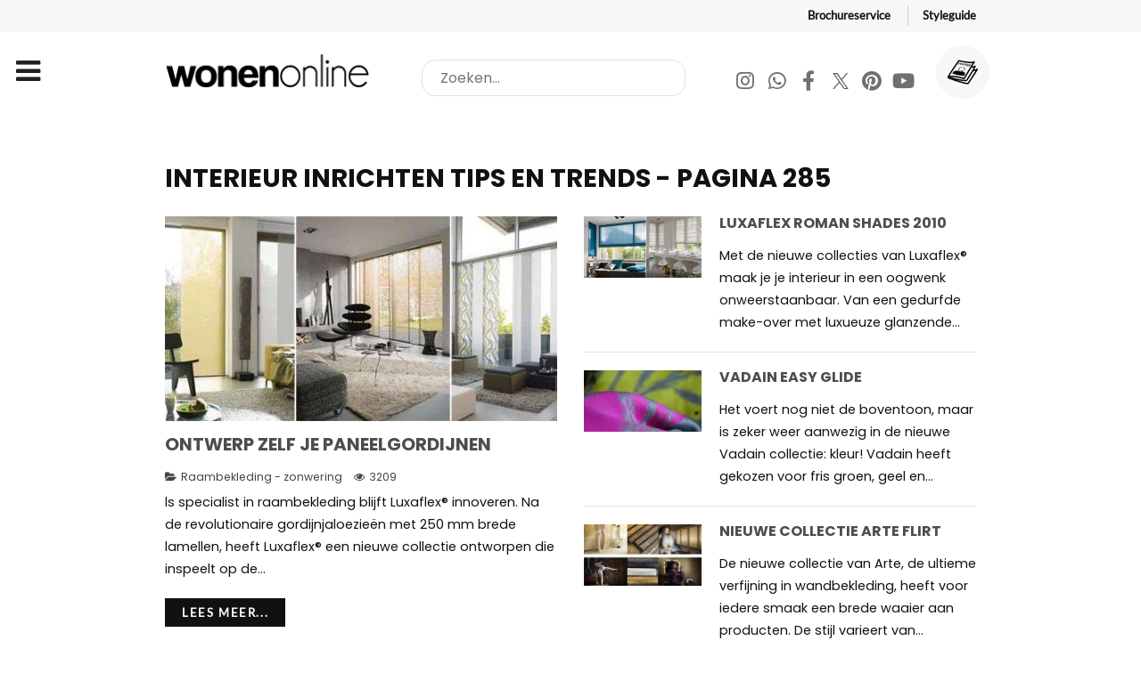

--- FILE ---
content_type: text/css
request_url: https://www.wonenonline.nl/media/com_jchoptimize/cache/css/811455bee5f236f51fc27ba4104a5c71.css
body_size: 20457
content:
@charset "utf-8";@font-face{font-family:'Roboto';font-style:normal;font-weight:400;font-stretch:100%;src:url(https://fonts.gstatic.com/s/roboto/v50/KFOMCnqEu92Fr1ME7kSn66aGLdTylUAMQXC89YmC2DPNWubEbVmZiAr0klQmz24O0g.woff2) format('woff2');unicode-range:U+0460-052F,U+1C80-1C8A,U+20B4,U+2DE0-2DFF,U+A640-A69F,U+FE2E-FE2F;font-display:swap}@font-face{font-family:'Roboto';font-style:normal;font-weight:400;font-stretch:100%;src:url(https://fonts.gstatic.com/s/roboto/v50/KFOMCnqEu92Fr1ME7kSn66aGLdTylUAMQXC89YmC2DPNWubEbVmQiAr0klQmz24O0g.woff2) format('woff2');unicode-range:U+0301,U+0400-045F,U+0490-0491,U+04B0-04B1,U+2116;font-display:swap}@font-face{font-family:'Roboto';font-style:normal;font-weight:400;font-stretch:100%;src:url(https://fonts.gstatic.com/s/roboto/v50/KFOMCnqEu92Fr1ME7kSn66aGLdTylUAMQXC89YmC2DPNWubEbVmYiAr0klQmz24O0g.woff2) format('woff2');unicode-range:U+1F00-1FFF;font-display:swap}@font-face{font-family:'Roboto';font-style:normal;font-weight:400;font-stretch:100%;src:url(https://fonts.gstatic.com/s/roboto/v50/KFOMCnqEu92Fr1ME7kSn66aGLdTylUAMQXC89YmC2DPNWubEbVmXiAr0klQmz24O0g.woff2) format('woff2');unicode-range:U+0370-0377,U+037A-037F,U+0384-038A,U+038C,U+038E-03A1,U+03A3-03FF;font-display:swap}@font-face{font-family:'Roboto';font-style:normal;font-weight:400;font-stretch:100%;src:url(https://fonts.gstatic.com/s/roboto/v50/KFOMCnqEu92Fr1ME7kSn66aGLdTylUAMQXC89YmC2DPNWubEbVnoiAr0klQmz24O0g.woff2) format('woff2');unicode-range:U+0302-0303,U+0305,U+0307-0308,U+0310,U+0312,U+0315,U+031A,U+0326-0327,U+032C,U+032F-0330,U+0332-0333,U+0338,U+033A,U+0346,U+034D,U+0391-03A1,U+03A3-03A9,U+03B1-03C9,U+03D1,U+03D5-03D6,U+03F0-03F1,U+03F4-03F5,U+2016-2017,U+2034-2038,U+203C,U+2040,U+2043,U+2047,U+2050,U+2057,U+205F,U+2070-2071,U+2074-208E,U+2090-209C,U+20D0-20DC,U+20E1,U+20E5-20EF,U+2100-2112,U+2114-2115,U+2117-2121,U+2123-214F,U+2190,U+2192,U+2194-21AE,U+21B0-21E5,U+21F1-21F2,U+21F4-2211,U+2213-2214,U+2216-22FF,U+2308-230B,U+2310,U+2319,U+231C-2321,U+2336-237A,U+237C,U+2395,U+239B-23B7,U+23D0,U+23DC-23E1,U+2474-2475,U+25AF,U+25B3,U+25B7,U+25BD,U+25C1,U+25CA,U+25CC,U+25FB,U+266D-266F,U+27C0-27FF,U+2900-2AFF,U+2B0E-2B11,U+2B30-2B4C,U+2BFE,U+3030,U+FF5B,U+FF5D,U+1D400-1D7FF,U+1EE00-1EEFF;font-display:swap}@font-face{font-family:'Roboto';font-style:normal;font-weight:400;font-stretch:100%;src:url(https://fonts.gstatic.com/s/roboto/v50/KFOMCnqEu92Fr1ME7kSn66aGLdTylUAMQXC89YmC2DPNWubEbVn6iAr0klQmz24O0g.woff2) format('woff2');unicode-range:U+0001-000C,U+000E-001F,U+007F-009F,U+20DD-20E0,U+20E2-20E4,U+2150-218F,U+2190,U+2192,U+2194-2199,U+21AF,U+21E6-21F0,U+21F3,U+2218-2219,U+2299,U+22C4-22C6,U+2300-243F,U+2440-244A,U+2460-24FF,U+25A0-27BF,U+2800-28FF,U+2921-2922,U+2981,U+29BF,U+29EB,U+2B00-2BFF,U+4DC0-4DFF,U+FFF9-FFFB,U+10140-1018E,U+10190-1019C,U+101A0,U+101D0-101FD,U+102E0-102FB,U+10E60-10E7E,U+1D2C0-1D2D3,U+1D2E0-1D37F,U+1F000-1F0FF,U+1F100-1F1AD,U+1F1E6-1F1FF,U+1F30D-1F30F,U+1F315,U+1F31C,U+1F31E,U+1F320-1F32C,U+1F336,U+1F378,U+1F37D,U+1F382,U+1F393-1F39F,U+1F3A7-1F3A8,U+1F3AC-1F3AF,U+1F3C2,U+1F3C4-1F3C6,U+1F3CA-1F3CE,U+1F3D4-1F3E0,U+1F3ED,U+1F3F1-1F3F3,U+1F3F5-1F3F7,U+1F408,U+1F415,U+1F41F,U+1F426,U+1F43F,U+1F441-1F442,U+1F444,U+1F446-1F449,U+1F44C-1F44E,U+1F453,U+1F46A,U+1F47D,U+1F4A3,U+1F4B0,U+1F4B3,U+1F4B9,U+1F4BB,U+1F4BF,U+1F4C8-1F4CB,U+1F4D6,U+1F4DA,U+1F4DF,U+1F4E3-1F4E6,U+1F4EA-1F4ED,U+1F4F7,U+1F4F9-1F4FB,U+1F4FD-1F4FE,U+1F503,U+1F507-1F50B,U+1F50D,U+1F512-1F513,U+1F53E-1F54A,U+1F54F-1F5FA,U+1F610,U+1F650-1F67F,U+1F687,U+1F68D,U+1F691,U+1F694,U+1F698,U+1F6AD,U+1F6B2,U+1F6B9-1F6BA,U+1F6BC,U+1F6C6-1F6CF,U+1F6D3-1F6D7,U+1F6E0-1F6EA,U+1F6F0-1F6F3,U+1F6F7-1F6FC,U+1F700-1F7FF,U+1F800-1F80B,U+1F810-1F847,U+1F850-1F859,U+1F860-1F887,U+1F890-1F8AD,U+1F8B0-1F8BB,U+1F8C0-1F8C1,U+1F900-1F90B,U+1F93B,U+1F946,U+1F984,U+1F996,U+1F9E9,U+1FA00-1FA6F,U+1FA70-1FA7C,U+1FA80-1FA89,U+1FA8F-1FAC6,U+1FACE-1FADC,U+1FADF-1FAE9,U+1FAF0-1FAF8,U+1FB00-1FBFF;font-display:swap}@font-face{font-family:'Roboto';font-style:normal;font-weight:400;font-stretch:100%;src:url(https://fonts.gstatic.com/s/roboto/v50/KFOMCnqEu92Fr1ME7kSn66aGLdTylUAMQXC89YmC2DPNWubEbVmbiAr0klQmz24O0g.woff2) format('woff2');unicode-range:U+0102-0103,U+0110-0111,U+0128-0129,U+0168-0169,U+01A0-01A1,U+01AF-01B0,U+0300-0301,U+0303-0304,U+0308-0309,U+0323,U+0329,U+1EA0-1EF9,U+20AB;font-display:swap}@font-face{font-family:'Roboto';font-style:normal;font-weight:400;font-stretch:100%;src:url(https://fonts.gstatic.com/s/roboto/v50/KFOMCnqEu92Fr1ME7kSn66aGLdTylUAMQXC89YmC2DPNWubEbVmaiAr0klQmz24O0g.woff2) format('woff2');unicode-range:U+0100-02BA,U+02BD-02C5,U+02C7-02CC,U+02CE-02D7,U+02DD-02FF,U+0304,U+0308,U+0329,U+1D00-1DBF,U+1E00-1E9F,U+1EF2-1EFF,U+2020,U+20A0-20AB,U+20AD-20C0,U+2113,U+2C60-2C7F,U+A720-A7FF;font-display:swap}@font-face{font-family:'Roboto';font-style:normal;font-weight:400;font-stretch:100%;src:url(https://fonts.gstatic.com/s/roboto/v50/KFOMCnqEu92Fr1ME7kSn66aGLdTylUAMQXC89YmC2DPNWubEbVmUiAr0klQmz24.woff2) format('woff2');unicode-range:U+0000-00FF,U+0131,U+0152-0153,U+02BB-02BC,U+02C6,U+02DA,U+02DC,U+0304,U+0308,U+0329,U+2000-206F,U+20AC,U+2122,U+2191,U+2193,U+2212,U+2215,U+FEFF,U+FFFD;font-display:swap}
 .g-content{margin:0.625rem;padding:0.938rem}.g-flushed .g-content{margin:0;padding:0}body{font-size:1rem;line-height:2}h1{font-size:2.25rem}h2{font-size:1.9rem}h3{font-size:1.5rem}h4{font-size:1.25rem}h5{font-size:1rem}h6{font-size:0.85rem}small{font-size:0.875rem}cite{font-size:0.875rem}sub,sup{font-size:0.75rem}code,kbd,pre,samp{font-size:1rem;font-family:"Menlo","Monaco",monospace}textarea,select[multiple=multiple],input[type="color"],input[type="date"],input[type="datetime"],input[type="datetime-local"],input[type="email"],input[type="month"],input[type="number"],input[type="password"],input[type="search"],input[type="tel"],input[type="text"],input[type="time"],input[type="url"],input[type="week"],input:not([type]){border-radius:0.25rem}@font-face{font-display:swap;font-family:'Lato';font-style:normal;font-weight:400;src:url('/templates/vweb_wol/fonts/lato/lato-v23-latin-regular.eot');src:url('/templates/vweb_wol/fonts/lato/lato-v23-latin-regular.eot#iefix') format('embedded-opentype'),url('/templates/vweb_wol/fonts/lato/lato-v23-latin-regular.woff2') format('woff2'),url('/templates/vweb_wol/fonts/lato/lato-v23-latin-regular.woff') format('woff'),url('/templates/vweb_wol/fonts/lato/lato-v23-latin-regular.ttf') format('truetype'),url('/templates/vweb_wol/fonts/lato/lato-v23-latin-regular.svg#Lato') format('svg')}@font-face{font-display:swap;font-family:'Poppins';font-style:normal;font-weight:400;src:url('/templates/vweb_wol/fonts/poppins/poppins/poppins-v20-latin-regular.eot');src:url('/templates/vweb_wol/fonts/poppins/poppins-v20-latin-regular.eot#iefix') format('embedded-opentype'),url('/templates/vweb_wol/fonts/poppins/poppins-v20-latin-regular.woff2') format('woff2'),url('/templates/vweb_wol/fonts/poppins/poppins-v20-latin-regular.woff') format('woff'),url('/templates/vweb_wol/fonts/poppins/poppins-v20-latin-regular.ttf') format('truetype'),url('/templates/vweb_wol/fonts/poppins/poppins-v20-latin-regular.svg#Poppins') format('svg')}@font-face{font-display:swap;font-family:'Poppins';font-style:italic;font-weight:400;src:url('/templates/vweb_wol/fonts/poppins/poppins-v20-latin-italic.eot');src:url('/templates/vweb_wol/fonts/poppins/poppins-v20-latin-italic.eot#iefix') format('embedded-opentype'),url('/templates/vweb_wol/fonts/poppins/poppins-v20-latin-italic.woff2') format('woff2'),url('/templates/vweb_wol/fonts/poppins/poppins-v20-latin-italic.woff') format('woff'),url('/templates/vweb_wol/fonts/poppins/poppins-v20-latin-italic.ttf') format('truetype'),url('/templates/vweb_wol/fonts/poppins/poppins-v20-latin-italic.svg#Poppins') format('svg')}@font-face{font-display:swap;font-family:'Poppins';font-style:normal;font-weight:500;src:url('/templates/vweb_wol/fonts/poppins/poppins-v20-latin-500.eot');src:url('/templates/vweb_wol/fonts/poppins/poppins-v20-latin-500.eot#iefix') format('embedded-opentype'),url('/templates/vweb_wol/fonts/poppins/poppins-v20-latin-500.woff2') format('woff2'),url('/templates/vweb_wol/fonts/poppins/poppins-v20-latin-500.woff') format('woff'),url('/templates/vweb_wol/fonts/poppins/poppins-v20-latin-500.ttf') format('truetype'),url('/templates/vweb_wol/fonts/poppins/poppins-v20-latin-500.svg#Poppins') format('svg')}@font-face{font-display:swap;font-family:'Poppins';font-style:normal;font-weight:700;src:url('/templates/vweb_wol/fonts/poppins/poppins-v20-latin-700.eot');src:url('/templates/vweb_wol/fonts/poppins/poppins-v20-latin-700.eot#iefix') format('embedded-opentype'),url('/templates/vweb_wol/fonts/poppins/poppins-v20-latin-700.woff2') format('woff2'),url('/templates/vweb_wol/fonts/poppins/poppins-v20-latin-700.woff') format('woff'),url('/templates/vweb_wol/fonts/poppins/poppins-v20-latin-700.ttf') format('truetype'),url('/templates/vweb_wol/fonts/poppins/poppins-v20-latin-700.svg#Poppins') format('svg')}body{font-family:"Poppins",sans-serif;font-weight:400;font-size:0.95rem;line-height:1.8}h1,h2,h3,h4,h5{font-family:"Poppins",sans-serif;font-weight:400;line-height:1}h1{font-size:1.8rem;font-weight:700;line-height:1.3;margin:0 0 1.5rem;text-transform:uppercase}@media only all and (min-width:48rem) and (max-width:59.99rem){h1{font-size:1.5rem}}@media only all and (max-width:47.99rem){h1{font-size:1.3rem}}@media only all and (min-width:48rem) and (max-width:59.99rem){h2{font-size:1.4rem}}@media only all and (max-width:47.99rem){h2{font-size:1.3rem}}h3{font-size:1.5rem}h4{font-size:1.25rem}h5{font-size:1rem}h6{font-size:0.85rem}blockquote{border-left:10px solid #e0e0e5}blockquote p{font-size:1.1rem;color:#444}blockquote cite{display:block;text-align:right;color:#111;font-size:1.2rem}code,kbd,pre,samp{font-family:"Menlo","Monaco",monospace}code{background:#f9f2f4;color:#9c1d3d}pre{padding:1rem;margin:2rem 0;background:#f6f6f6;border:1px solid #e0e0e5;border-radius:0.25rem;line-height:1.15;font-size:0.9rem}pre code{color:#237794;background:inherit;font-size:0.9rem}pre.prettyprint{border-color:rgba(0,0,0,0.1) !important}hr{margin:1.5rem 0;border-bottom:1px solid #e0e0e5}#search-wonenonline #offlajn-ajax-search1019 input{font-family:"Lato" !important;text-transform:uppercase !important}body{color:#111;background:#fff;-webkit-font-smoothing:antialiased;-moz-osx-font-smoothing:auto}body *::selection{color:#fff;background:#111}body *::-moz-selection{color:#fff;background:#111}body p{margin:1rem 0}body p.h1{font-size:2.25rem}body p.h2{font-size:1.9rem}body p.h3{font-size:1.5rem}body p.h4{font-size:1.25rem}body p.h5{font-size:1rem}body p.h6{font-size:0.85rem}body span.para{display:block;margin:1rem 0}body fieldset{padding:0;margin:0;border:0}a{color:#990081;-webkit-transition:all 0.2s;-moz-transition:all 0.2s;transition:all 0.2s;font-weight:bold}a:hover{color:#990081}.noliststyle{list-style:none}.g-uppercase{text-transform:uppercase}.g-notexttransform{text-transform:none}.g-positive-margin-top{margin-top:23rem}.g-negative-margin-bottom{margin-bottom:-25rem}.g-img-circle{border-radius:50%}.section-horizontal-paddings{padding-left:10%;padding-right:10%}@media only all and (min-width:48rem) and (max-width:59.99rem){.section-horizontal-paddings{padding-left:0;padding-right:0}}@media only all and (max-width:47.99rem){.section-horizontal-paddings{padding-left:0;padding-right:0}}.section-horizontal-paddings-small{padding-left:5%;padding-right:5%}@media only all and (min-width:48rem) and (max-width:59.99rem){.section-horizontal-paddings-small{padding-left:0;padding-right:0}}@media only all and (max-width:47.99rem){.section-horizontal-paddings-small{padding-left:0;padding-right:0}}.section-horizontal-paddings-large{padding-left:15%;padding-right:15%}@media only all and (min-width:48rem) and (max-width:59.99rem){.section-horizontal-paddings-large{padding-left:0;padding-right:0}}@media only all and (max-width:47.99rem){.section-horizontal-paddings-large{padding-left:0;padding-right:0}}.section-vertical-paddings{padding-top:4vw;padding-bottom:4vw}.section-vertical-paddings-small{padding-top:2vw;padding-bottom:2vw}.section-vertical-paddings-large{padding-top:6vw;padding-bottom:6vw}.flush>.g-container,.g-flushed>.g-container,.flush>.g-content,.g-flushed>.g-content{margin:0 !important;padding:0 !important}.g-container-flushed{margin:-4rem 0}.nomarginleft,.nomarginleft>.g-content{margin-left:0}.nomarginright,.nomarginright>.g-content{margin-right:0}.nomargintop,.nomargintop>.g-content{margin-top:0}.nomarginbottom,.nomarginbottom>.g-content{margin-bottom:0}.nomarginall,.nomarginall>.g-content{margin:0}.margin2x>.g-content{margin:1.25rem}.margin3x>.g-content{margin:1.875rem}.nopaddingleft,.nopaddingleft>.g-content{padding-left:0}.nopaddingright,.nopaddingright>.g-content{padding-right:0}.nopaddingtop,.nopaddingtop>.g-content{padding-top:0}.nopaddingbottom,.nopaddingbottom>.g-content{padding-bottom:0}.nopaddingall,.nopaddingall>.g-content{padding:0}.padding2x>.g-content{padding:1.876rem}.padding3x>.g-content{padding:2.814rem}.title-center .g-title{text-align:center;margin:0 0 2rem 0}.title1 .g-title,.title2 .g-title,.title-gradient .g-title,.title-outline .g-title{margin:-0.938rem -0.938rem 1.5rem -0.938rem;padding:0.625rem 1rem}.platform-content,.moduletable,.widget{margin:0.625rem 0;padding:0.938rem 0}.platform-content .moduletable,.moduletable .moduletable,.widget .moduletable,.platform-content .widget,.moduletable .widget,.widget .widget{margin:0;padding:0}.platform-content:first-child,.moduletable:first-child,.widget:first-child{margin-top:0;padding-top:0}.platform-content:last-child,.moduletable:last-child,.widget:last-child{margin-bottom:0;padding-bottom:0}.moduletable[class*="box"],.widget[class*="box"]{padding:0.938rem;margin:0.625rem}.moduletable[class*="title"] .g-title,.widget[class*="title"] .g-title{margin-left:0;margin-right:0;margin-top:0}.title1 .g-title{background:#111;color:#fff}.box1.moduletable,.box1.widget,.box1.g-outer-box,.box1>.g-content{background:#000}.box1.moduletable,.box1.widget,.box1>.g-content{color:#fff}.box1 .button{color:#fff}.box1 .button:hover{background:#000}.box1 a{color:#5e5e5e}.box1 a:hover{color:#fff}.box1.title1 .g-title{background:#000}.title2 .g-title{background:#fff;color:#fff}.box2.moduletable,.box2.widget,.box2.g-outer-box,.box2>.g-content{background:#fff}.box2.moduletable,.box2.widget,.box2>.g-content{color:#fff}.box2 .button{color:#fff;background:#e6e6e6}.box2 .button:hover{background:#d9d9d9}.box2 a{color:#b3b3b3}.box2 a:hover{color:#fff}.box2.title2 .g-title{background:#e6e6e6}.title-gradient .g-title{background-color:#111;background-image:-webkit-linear-gradient(-360deg,#111,#fff);background-image:linear-gradient(90deg,#111,#fff);color:#fff}.box-gradient.moduletable,.box-gradient.widget,.box-gradient.g-outer-box,.box-gradient>.g-content{background-color:#111;background-image:-webkit-linear-gradient(-315deg,#111,#fff);background-image:linear-gradient(45deg,#111,#fff)}.box-gradient.moduletable,.box-gradient.widget,.box-gradient>.g-content{color:#fff}.box-gradient .button{color:#fff;background:#040404}.box-gradient .button:hover{background:#000}.box-gradient a{color:#5e5e5e}.box-gradient a:hover{color:#fff}.box-gradient.title-gradient .g-title{background-color:#111;background-image:-webkit-linear-gradient(-280deg,#111,#fff);background-image:linear-gradient(10deg,#111,#fff)}.title-outline .g-title{border:1px solid #111}.box-outline.moduletable,.box-outline.widget,.box-outline.g-outer-box,.box-outline>.g-content{border:1px solid #111}.box-outline.title-outline .g-title{border:none;border-bottom:1px solid #111}.spaced .g-content{margin:1px}.shadow .g-content{box-shadow:0 0 10px rgba(0,0,0,0.15)}.disabled .g-content{opacity:0.4}.rounded .g-content{border-radius:0.25rem;overflow:hidden}.equal-height #g-aside,.equal-height #g-mainbar,.equal-height #g-sidebar{width:100%}.equal-height .g-content{width:auto}.button{display:inline-block;font-family:"Lato";font-weight:600;font-size:0.8rem;line-height:1.15;letter-spacing:0.1rem;text-transform:uppercase;background:#111;color:#fff;border:1px solid transparent;border-radius:0rem;margin:0 0 0.5rem 0;padding:0.5rem 1.125rem;vertical-align:middle;text-shadow:none;-webkit-transition:all 0.2s;-moz-transition:all 0.2s;transition:all 0.2s}.button:hover,.button:active,.button:focus{background:#000;color:#fff;outline:0}.button:disabled{opacity:0.25;cursor:not-allowed}.button:disabled:hover{background:#111}.button.fa{line-height:1.15}.button.fa[class*="fa-"]:before,.button.fa[class*="fa-"]:after{font-family:FontAwesome}.button.button-block{width:100%;display:block}.button.button-xlarge{font-size:1.2rem;padding:1.9rem 3.525rem;border-radius:3.5rem}.button.button-large{font-size:1rem;padding:1.7rem 3.325rem}.button.button-small{font-size:0.7rem;padding:1.2rem 2.825rem}.button.button-xsmall{font-size:0.6rem;padding:1.1rem 2.725rem}.button.button-2{background:#fff;-webkit-transition:all 0.2s;-moz-transition:all 0.2s;transition:all 0.2s}.button.button-2:hover,.button.button-2:active,.button.button-2:focus{background:#e6e6e6;color:#fff}.button.button-outline{background:transparent;color:#111;border-color:#111}.button.button-outline:hover,.button.button-outline:active,.button.button-outline:focus{background:#111;border-color:transparent;color:#fff}.button.button-gradient{background-color:#111;background-image:-webkit-linear-gradient(-360deg,#111,#fff);background-image:linear-gradient(90deg,#111,#fff);border:none}.button.button-gradient:hover,.button.button-gradient:active,.button.button-gradient:focus{background:#111;color:white}.button.button-bevel{border-radius:0.4rem}.button.button-square{border-radius:0}table{border:1px solid #dce2e9}table.acymailing_form{border:0px}table.acymailing_form td{border:0px}th{background:#eceff3;padding:0.5rem}td{padding:0.5rem;border:1px solid #dce2e9}textarea,select[multiple=multiple]{background-color:white;border:1px solid #e0e0e5}textarea:hover,select[multiple=multiple]:hover{border-color:#111;box-shadow:0 0 4px rgba(17,17,17,0.5)}textarea:focus,select[multiple=multiple]:focus{border-color:#111;box-shadow:0 0 4px rgba(17,17,17,0.5)}textarea{width:100%;box-sizing:border-box !important;padding:0.75rem 1.25rem}fieldset.input{margin:0;padding:0}input[type="color"],input[type="date"],input[type="datetime"],input[type="datetime-local"],input[type="email"],input[type="month"],input[type="number"],input[type="password"],input[type="search"],input[type="tel"],input[type="text"],input[type="time"],input[type="url"],input[type="week"],input:not([type]),textarea{background-color:white;vertical-align:middle;border:1px solid #e0e0e5;font-size:1rem;width:100%;line-height:2;padding:0.375rem 1.25rem;-webkit-transition:border-color 0.2s;-moz-transition:border-color 0.2s;transition:border-color 0.2s}input[type="color"]:hover,input[type="date"]:hover,input[type="datetime"]:hover,input[type="datetime-local"]:hover,input[type="email"]:hover,input[type="month"]:hover,input[type="number"]:hover,input[type="password"]:hover,input[type="search"]:hover,input[type="tel"]:hover,input[type="text"]:hover,input[type="time"]:hover,input[type="url"]:hover,input[type="week"]:hover,input:not([type]):hover,textarea:hover{box-shadow:0 0 4px rgba(17,17,17,0.5)}input[type="color"]:focus,input[type="date"]:focus,input[type="datetime"]:focus,input[type="datetime-local"]:focus,input[type="email"]:focus,input[type="month"]:focus,input[type="number"]:focus,input[type="password"]:focus,input[type="search"]:focus,input[type="tel"]:focus,input[type="text"]:focus,input[type="time"]:focus,input[type="url"]:focus,input[type="week"]:focus,input:not([type]):focus,textarea:focus{box-shadow:0 0 4px rgba(17,17,17,0.5)}.search .searchintro .search-keyword{font-weight:700}.search ul.search-results{list-style:none;margin:1.5rem 0}.search ul.search-results li{border-bottom:solid 1px #cdcdcd;padding:1rem 0}.search ul.search-results li:last-of-type{border-bottom:solid 0px}.search ul.search-results li h4{font-size:1.1rem;margin:0}.search ul.search-results li h4 a{color:#00f}.search ul.search-results li .result-text{font-size:0.9rem;margin:0.5rem 0 0}.search ul.search-results li .result-url{font-size:0.8rem;font-weight:500}.search ul.search-results li .result-url a{color:#999}.search ul.search-results li .result-url a:hover{color:#00f}input[type="color"]:hover,input[type="date"]:hover,input[type="datetime"]:hover,input[type="datetime-local"]:hover,input[type="email"]:hover,input[type="month"]:hover,input[type="number"]:hover,input[type="password"]:hover,input[type="search"]:hover,input[type="tel"]:hover,input[type="text"]:hover,input[type="time"]:hover,input[type="url"]:hover,input[type="week"]:hover,input:not([type]):hover,textarea:hover{border-color:#111}input[type="color"]:focus,input[type="date"]:focus,input[type="datetime"]:focus,input[type="datetime-local"]:focus,input[type="email"]:focus,input[type="month"]:focus,input[type="number"]:focus,input[type="password"]:focus,input[type="search"]:focus,input[type="tel"]:focus,input[type="text"]:focus,input[type="time"]:focus,input[type="url"]:focus,input[type="week"]:focus,input:not([type]):focus,textarea:focus{border-color:#111}#rsform_3_page_0 .col-sm-3{width:25%;float:left;position:relative;min-height:1px;padding-left:20px;padding-right:20px}#rsform_3_page_0 .col-sm-6{position:relative;width:50%;float:left;padding-left:20px;padding-right:20px}@media only all and (min-width:60rem) and (max-width:84.99rem){#rsform_3_page_0 .col-sm-6{padding-left:10px;padding-right:10px}}@media only all and (max-width:47.99rem){#rsform_3_page_0 .col-sm-6{padding-left:0px;padding-right:0px}}#rsform_3_page_0 .col-sm-6 .checkbox{margin-bottom:5px;overflow:hidden}#rsform_3_page_0 .col-sm-6 .checkbox input[type="checkbox"]{left:28px}@media only all and (min-width:60rem) and (max-width:84.99rem){#rsform_3_page_0 .col-sm-6 .checkbox input[type="checkbox"]{left:20px}}@media only all and (max-width:59.99rem){#rsform_3_page_0 .col-sm-6 .checkbox input[type="checkbox"]{left:50px}}@media only all and (max-width:47.99rem){#rsform_3_page_0 .col-sm-6 .checkbox input[type="checkbox"]{margin-top:32px;left:38px}}@media only all and (max-width:59.99rem){#rsform_3_page_0 .col-sm-6{width:100%}}#rsform_3_page_0 #btnjQ3_0{display:none}#rsform_3_page_0 h4{line-height:1.1rem;margin-top:0.5rem}@media only all and (min-width:60rem) and (max-width:84.99rem){#rsform_3_page_0 h4{font-size:0.8rem !important}}#rsform_3_page_0 .rsform-block-brochures .rsform-checkbox{height:20px;width:20px}#rsform_3_page_0 .formRed{color:#cf4d4d}#rsform_3_page_0 .checkbox{border-color:#ddd;border-width:1px;border-style:solid}#rsform_3_page_0 .checkbox label{border-style:none}#rsform_3_page_0 h2{padding:0;margin:0;font-size:1em;font-weight:bold}#rsform_3_page_0 h4{padding:0;margin:0;font-weight:normal;font-size:0.9em}#rsform_3_page_0 .rsform-block-nieuwsbrief{border-style:none;border-width:0px;margin-top:0px;background-color:#fff}@media screen and (min-width:60rem){#rsform_3_page_0 .rsform-block-brochures img{vertical-align:middle;float:left;margin-right:10px;max-height:140px;padding-top:5px;margin-left:30px}#rsform_3_page_0 .checkbox-inline+.checkbox-inline{margin-top:0;margin-left:0px}#rsform_3_page_0 .rsform-block-brochures .checkbox{background-color:#f6f6f6;padding:5px;min-height:155px;display:block}#rsform_3_page_0 .rsform-block-brochures .checkbox input[type="checkbox"],#rsform_3_page_0 .rsform-block-brochures .checkbox-inline input[type="checkbox"]{position:absolute;margin-left:0px;margin-top:60px}}#rsform_3_page_0 .formError{color:#cf4d4d;font-weight:bold;font-size:18px}@media screen and (max-width:60rem){#rsform_3_page_0 h2{padding:0;margin:0;font-size:1em}#rsform_3_page_0 h4{padding:0;margin:0;font-weight:normal;font-size:0.8em}#rsform_3_page_0 .alleendesktop{display:none}#rsform_3_page_0 img{vertical-align:middle;float:left;margin-right:5px;padding-left:50px;max-height:90px}#rsform_3_page_0 .rsform-block-brochures .checkbox{background-color:#f6f6f6;padding-top:5px;padding-left:5px;padding-right:5px}#rsform_3_page_0 .rsform-block-brochures .checkbox input[type="checkbox"],#rsform_3_page_0 .rsform-block-brochures .checkbox-inline input[type="checkbox"]{position:absolute;margin-top:40px}}#rsform_3_page_0 .rsform-block-nieuwsbrief .checkbox-inline{top:-7px}#rsform_3_page_0 .rsform-block-geslacht .checkbox input[type="checkbox"],#rsform_3_page_0 .rsform-block-geslacht .checkbox-inline input[type="checkbox"]{margin-left:-15px}#rsform_3_page_0 .rsform-block-nieuwsbrief .checkbox input[type="checkbox"],#rsform_3_page_0 .rsform-block-nieuwsbrief .checkbox-inline input[type="checkbox"]{margin-left:-15px}#rsform_3_page_0 .rsform-block-bestellen{text-align:center}.form_brochures_2blocks .rsform-block-brochures{margin-bottom:3rem}@media only all and (max-width:47.99rem){.form_brochures_2blocks .rsform-block-brochures .row{margin-left:calc(var(--bs-gutter-x) * -.5)}}.form_brochures_2blocks .rsform-block-brochures .row div.checkbox{position:relative;margin-bottom:1.25rem;height:50%;min-height:50%}.form_brochures_2blocks .rsform-block-brochures .row div.checkbox label{height:100%;transition:all 300ms ease-out}.form_brochures_2blocks .rsform-block-brochures .row div.checkbox label .rsform-checkbox{position:absolute;top:21.375rem;width:1.5rem;height:1.5rem;left:1.875rem}@media only all and (min-width:60rem) and (max-width:84.99rem){.form_brochures_2blocks .rsform-block-brochures .row div.checkbox label .rsform-checkbox{top:16.375rem}}@media only all and (max-width:59.99rem){.form_brochures_2blocks .rsform-block-brochures .row div.checkbox label .rsform-checkbox{top:13.875rem}}.form_brochures_2blocks .rsform-block-brochures .row div.checkbox label .brochure-item-image{height:20rem;overflow:hidden;margin-bottom:0.625rem}@media only all and (min-width:60rem) and (max-width:84.99rem){.form_brochures_2blocks .rsform-block-brochures .row div.checkbox label .brochure-item-image{height:15rem}}@media only all and (max-width:59.99rem){.form_brochures_2blocks .rsform-block-brochures .row div.checkbox label .brochure-item-image{height:12.5rem}}.form_brochures_2blocks .rsform-block-brochures .row div.checkbox label .brochure-item-image img{width:100%;height:100%;object-fit:cover;transition:all 300ms ease-out}.form_brochures_2blocks .rsform-block-brochures .row div.checkbox label h2,.form_brochures_2blocks .rsform-block-brochures .row div.checkbox label p{padding-left:2rem}@media only all and (min-width:60rem){.form_brochures_2blocks .rsform-block-brochures .row div.checkbox label:hover .brochure-item-image img{transform:scale(1.05)}}.mod-article-form .formContainer .row:nth-child(1) .col-sm-2{display:none}.mod-article-form .formContainer .row:nth-child(1) .col-sm-9{width:100%}.mod-article-form .formContainer .row:nth-child(1) .col-sm-9 h1,.mod-article-form .formContainer .row:nth-child(1) .col-sm-9 h2{margin-bottom:0.5rem}@media only all and (max-width:47.99rem){.mod-article-form .formContainer .row:nth-child(1) .col-sm-9{padding-inline:0}}@media only all and (max-width:59.99rem){.mod-article-form .formContainer .row:nth-child(2):has(.brochure-item-image){margin-left:0}}.mod-article-form .formContainer .row:nth-child(2):has(.brochure-item-image) .rsform-block-brochures{margin-bottom:1.5rem}.mod-article-form .formContainer .row:nth-child(2):has(.brochure-item-image) .col-sm-6{width:100%}@media only all and (max-width:59.99rem){.mod-article-form .formContainer .row:nth-child(2):has(.brochure-item-image) .col-sm-6{padding-inline:0}}.mod-article-form .formContainer .row:nth-child(2):has(.brochure-item-image) .col-sm-6>.checkbox{padding-left:0}.mod-article-form .formContainer .row:nth-child(2):has(.brochure-item-image) .col-sm-6>.checkbox>label{padding-left:0}.mod-article-form .formContainer .row:nth-child(2):has(.brochure-item-image) .col-sm-6>.checkbox>label .rsform-checkbox{z-index:9;top:0.5rem;left:2rem;outline:0.5rem solid rgba(255,255,255,0.75)}@media only all and (min-width:60rem) and (max-width:84.99rem){.mod-article-form .formContainer .row:nth-child(2):has(.brochure-item-image) .col-sm-6>.checkbox>label .rsform-checkbox{top:0.5rem}}@media only all and (max-width:59.99rem){.mod-article-form .formContainer .row:nth-child(2):has(.brochure-item-image) .col-sm-6>.checkbox>label .rsform-checkbox{top:0.5rem}}.mod-article-form .formContainer .row:nth-child(2):has(.brochure-item-image) .col-sm-6>.checkbox>label h2,.mod-article-form .formContainer .row:nth-child(2):has(.brochure-item-image) .col-sm-6>.checkbox>label p{padding-left:0}.mod-article-form .formContainer .row:nth-child(2):has(.brochure-item-image) .col-sm-6>.checkbox>label h2{margin-bottom:0}.mod-article-form .formContainer .row:has(.col-sm-3) .col-sm-3{display:none}.mod-article-form .formContainer .row:has(.col-sm-3) .col-sm-6{width:90%;margin-inline:auto}.mod-article-form .formContainer .row .brochure-item-image{height:auto !important;margin-bottom:0 !important}.g-main-nav .g-standard .g-dropdown{-webkit-transition:none;-moz-transition:none;transition:none}.g-main-nav .g-standard .g-fade.g-dropdown{-webkit-transition:opacity 0.3s ease-out,-webkit-transform 0.3s ease-out;-moz-transition:opacity 0.3s ease-out,-moz-transform 0.3s ease-out;transition:opacity 0.3s ease-out,transform 0.3s ease-out}.g-main-nav .g-standard .g-zoom.g-active{-webkit-animation-duration:0.3s;-moz-animation-duration:0.3s;animation-duration:0.3s;-webkit-animation-name:g-dropdown-zoom;-moz-animation-name:g-dropdown-zoom;animation-name:g-dropdown-zoom}.g-main-nav .g-standard .g-fade-in-up.g-active{-webkit-animation-duration:0.3s;-moz-animation-duration:0.3s;animation-duration:0.3s;-webkit-animation-name:g-dropdown-fade-in-up;-moz-animation-name:g-dropdown-fade-in-up;animation-name:g-dropdown-fade-in-up}.g-main-nav .g-standard .g-dropdown-bounce-in-left.g-active{-webkit-animation-duration:0.5s;-moz-animation-duration:0.5s;animation-duration:0.5s;-webkit-animation-name:g-dropdown-bounce-in-left;-moz-animation-name:g-dropdown-bounce-in-left;animation-name:g-dropdown-bounce-in-left}.g-main-nav .g-standard .g-dropdown-bounce-in-right.g-active{-webkit-animation-duration:0.5s;-moz-animation-duration:0.5s;animation-duration:0.5s;-webkit-animation-name:g-dropdown-bounce-in-right;-moz-animation-name:g-dropdown-bounce-in-right;animation-name:g-dropdown-bounce-in-right}.g-main-nav .g-standard .g-dropdown-bounce-in-down.g-active{-webkit-animation-duration:0.5s;-moz-animation-duration:0.5s;animation-duration:0.5s;-webkit-animation-name:g-dropdown-bounce-in-down;-moz-animation-name:g-dropdown-bounce-in-down;animation-name:g-dropdown-bounce-in-down}.g-main-nav .g-fullwidth>.g-dropdown{-webkit-transition:none;-moz-transition:none;transition:none}.g-main-nav .g-fullwidth>.g-fade.g-dropdown{-webkit-transition:opacity 0.3s ease-out,-webkit-transform 0.3s ease-out;-moz-transition:opacity 0.3s ease-out,-moz-transform 0.3s ease-out;transition:opacity 0.3s ease-out,transform 0.3s ease-out}.g-main-nav .g-fullwidth>.g-zoom.g-active{-webkit-animation-duration:0.3s;-moz-animation-duration:0.3s;animation-duration:0.3s;-webkit-animation-name:g-dropdown-zoom;-moz-animation-name:g-dropdown-zoom;animation-name:g-dropdown-zoom}.g-main-nav .g-fullwidth>.g-dropdown-bounce-in-left.g-active{-webkit-animation-duration:0.5s;-moz-animation-duration:0.5s;animation-duration:0.5s;-webkit-animation-name:g-dropdown-bounce-in-left;-moz-animation-name:g-dropdown-bounce-in-left;animation-name:g-dropdown-bounce-in-left}.g-main-nav .g-fullwidth>.g-dropdown-bounce-in-right.g-active{-webkit-animation-duration:0.5s;-moz-animation-duration:0.5s;animation-duration:0.5s;-webkit-animation-name:g-dropdown-bounce-in-right;-moz-animation-name:g-dropdown-bounce-in-right;animation-name:g-dropdown-bounce-in-right}.g-main-nav .g-fullwidth>.g-dropdown-bounce-in-down.g-active{-webkit-animation-duration:0.5s;-moz-animation-duration:0.5s;animation-duration:0.5s;-webkit-animation-name:g-dropdown-bounce-in-down;-moz-animation-name:g-dropdown-bounce-in-down;animation-name:g-dropdown-bounce-in-down}@-webkit-keyframes g-dropdown-zoom{0%{opacity:0;-webkit-transform:scale3d(0.8,0.8,0.8)}100%{opacity:1}}@-moz-keyframes g-dropdown-zoom{0%{opacity:0;-moz-transform:scale3d(0.8,0.8,0.8)}100%{opacity:1}}@keyframes g-dropdown-zoom{0%{opacity:0;-webkit-transform:scale3d(0.8,0.8,0.8);-moz-transform:scale3d(0.8,0.8,0.8);-ms-transform:scale3d(0.8,0.8,0.8);-o-transform:scale3d(0.8,0.8,0.8);transform:scale3d(0.8,0.8,0.8)}100%{opacity:1}}@-webkit-keyframes g-dropdown-fade-in-up{0%{opacity:0;-webkit-transform:translate3d(0,30px,0)}100%{opacity:1}}@-moz-keyframes g-dropdown-fade-in-up{0%{opacity:0;-moz-transform:translate3d(0,30px,0)}100%{opacity:1}}@keyframes g-dropdown-fade-in-up{0%{opacity:0;-webkit-transform:translate3d(0,30px,0);-moz-transform:translate3d(0,30px,0);-ms-transform:translate3d(0,30px,0);-o-transform:translate3d(0,30px,0);transform:translate3d(0,30px,0)}100%{opacity:1}}@-webkit-keyframes g-dropdown-bounce-in-left{from,60%,75%,90%,to{animation-timing-function:cubic-bezier(0.215,0.61,0.355,1)}0%{opacity:0;-webkit-transform:translate3d(-50px,0,0)}60%{opacity:1;-webkit-transform:translate3d(25px,0,0)}75%{-webkit-transform:translate3d(-10px,0,0)}90%{-webkit-transform:translate3d(5px,0,0)}to{-webkit-transform:none}}@-moz-keyframes g-dropdown-bounce-in-left{from,60%,75%,90%,to{animation-timing-function:cubic-bezier(0.215,0.61,0.355,1)}0%{opacity:0;-moz-transform:translate3d(-50px,0,0)}60%{opacity:1;-moz-transform:translate3d(25px,0,0)}75%{-moz-transform:translate3d(-10px,0,0)}90%{-moz-transform:translate3d(5px,0,0)}to{-moz-transform:none}}@keyframes g-dropdown-bounce-in-left{from,60%,75%,90%,to{animation-timing-function:cubic-bezier(0.215,0.61,0.355,1)}0%{opacity:0;-webkit-transform:translate3d(-50px,0,0);-moz-transform:translate3d(-50px,0,0);-ms-transform:translate3d(-50px,0,0);-o-transform:translate3d(-50px,0,0);transform:translate3d(-50px,0,0)}60%{opacity:1;-webkit-transform:translate3d(25px,0,0);-moz-transform:translate3d(25px,0,0);-ms-transform:translate3d(25px,0,0);-o-transform:translate3d(25px,0,0);transform:translate3d(25px,0,0)}75%{-webkit-transform:translate3d(-10px,0,0);-moz-transform:translate3d(-10px,0,0);-ms-transform:translate3d(-10px,0,0);-o-transform:translate3d(-10px,0,0);transform:translate3d(-10px,0,0)}90%{-webkit-transform:translate3d(5px,0,0);-moz-transform:translate3d(5px,0,0);-ms-transform:translate3d(5px,0,0);-o-transform:translate3d(5px,0,0);transform:translate3d(5px,0,0)}to{-webkit-transform:none;-moz-transform:none;-ms-transform:none;-o-transform:none;transform:none}}@-webkit-keyframes g-dropdown-bounce-in-down{from,60%,75%,90%,to{animation-timing-function:cubic-bezier(0.215,0.61,0.355,1)}0%{opacity:0;-webkit-transform:translate3d(0,-50px,0)}60%{opacity:1;-webkit-transform:translate3d(0,25px,0)}75%{-webkit-transform:translate3d(0,-10px,0)}90%{-webkit-transform:translate3d(0,5px,0)}to{-webkit-transform:none}}@-moz-keyframes g-dropdown-bounce-in-down{from,60%,75%,90%,to{animation-timing-function:cubic-bezier(0.215,0.61,0.355,1)}0%{opacity:0;-moz-transform:translate3d(0,-50px,0)}60%{opacity:1;-moz-transform:translate3d(0,25px,0)}75%{-moz-transform:translate3d(0,-10px,0)}90%{-moz-transform:translate3d(0,5px,0)}to{-moz-transform:none}}@keyframes g-dropdown-bounce-in-down{from,60%,75%,90%,to{animation-timing-function:cubic-bezier(0.215,0.61,0.355,1)}0%{opacity:0;-webkit-transform:translate3d(0,-50px,0);-moz-transform:translate3d(0,-50px,0);-ms-transform:translate3d(0,-50px,0);-o-transform:translate3d(0,-50px,0);transform:translate3d(0,-50px,0)}60%{opacity:1;-webkit-transform:translate3d(0,25px,0);-moz-transform:translate3d(0,25px,0);-ms-transform:translate3d(0,25px,0);-o-transform:translate3d(0,25px,0);transform:translate3d(0,25px,0)}75%{-webkit-transform:translate3d(0,-10px,0);-moz-transform:translate3d(0,-10px,0);-ms-transform:translate3d(0,-10px,0);-o-transform:translate3d(0,-10px,0);transform:translate3d(0,-10px,0)}90%{-webkit-transform:translate3d(0,5px,0);-moz-transform:translate3d(0,5px,0);-ms-transform:translate3d(0,5px,0);-o-transform:translate3d(0,5px,0);transform:translate3d(0,5px,0)}to{-webkit-transform:none;-moz-transform:none;-ms-transform:none;-o-transform:none;transform:none}}@-webkit-keyframes g-dropdown-bounce-in-right{from,60%,75%,90%,to{animation-timing-function:cubic-bezier(0.215,0.61,0.355,1)}from{opacity:0;-webkit-transform:translate3d(50px,0,0)}60%{opacity:1;-webkit-transform:translate3d(-25px,0,0)}75%{-webkit-transform:translate3d(10px,0,0)}90%{-webkit-transform:translate3d(-5px,0,0)}to{-webkit-transform:none}}@-moz-keyframes g-dropdown-bounce-in-right{from,60%,75%,90%,to{animation-timing-function:cubic-bezier(0.215,0.61,0.355,1)}from{opacity:0;-moz-transform:translate3d(50px,0,0)}60%{opacity:1;-moz-transform:translate3d(-25px,0,0)}75%{-moz-transform:translate3d(10px,0,0)}90%{-moz-transform:translate3d(-5px,0,0)}to{-moz-transform:none}}@keyframes g-dropdown-bounce-in-right{from,60%,75%,90%,to{animation-timing-function:cubic-bezier(0.215,0.61,0.355,1)}from{opacity:0;-webkit-transform:translate3d(50px,0,0);-moz-transform:translate3d(50px,0,0);-ms-transform:translate3d(50px,0,0);-o-transform:translate3d(50px,0,0);transform:translate3d(50px,0,0)}60%{opacity:1;-webkit-transform:translate3d(-25px,0,0);-moz-transform:translate3d(-25px,0,0);-ms-transform:translate3d(-25px,0,0);-o-transform:translate3d(-25px,0,0);transform:translate3d(-25px,0,0)}75%{-webkit-transform:translate3d(10px,0,0);-moz-transform:translate3d(10px,0,0);-ms-transform:translate3d(10px,0,0);-o-transform:translate3d(10px,0,0);transform:translate3d(10px,0,0)}90%{-webkit-transform:translate3d(-5px,0,0);-moz-transform:translate3d(-5px,0,0);-ms-transform:translate3d(-5px,0,0);-o-transform:translate3d(-5px,0,0);transform:translate3d(-5px,0,0)}to{-webkit-transform:none;-moz-transform:none;-ms-transform:none;-o-transform:none;transform:none}}@media only all and (min-width:48rem){.g-home-particles.g-helium-style #g-navigation{background:transparent}.g-home-particles.g-helium-style #g-navigation .g-logo{color:#fff}.g-home-particles.g-helium-style #g-navigation .g-logo.g-logo-helium svg{fill:#fff}}.g-home-particles.g-helium-style #g-navigation .g-social a{color:rgba(255,255,255,0.5)}@media only all and (max-width:47.99rem){.g-home-particles.g-helium-style #g-navigation .g-social a{color:inherit}}.g-home-particles.g-helium-style #g-navigation .g-social a:hover{color:#fff}@media only all and (max-width:47.99rem){.g-home-particles.g-helium-style #g-navigation .g-social a:hover{color:#111}}.g-home-particles.g-helium-style #g-header{text-align:center;padding:0}@media only all and (min-width:48rem){.g-home-particles.g-helium-style #g-header{margin-top:-9.5rem;padding:0}}@media only all and (min-width:30.01rem) and (max-width:47.99rem){.g-home-particles.g-helium-style #g-header{padding-top:2rem}}.g-home-particles.g-helium-style #g-header .button.button-outline{background:transparent;color:#fff;border-color:rgba(255,255,255,0.5)}.g-home-particles.g-helium-style #g-header .button.button-outline:hover,.g-home-particles.g-helium-style #g-header .button.button-outline:active,.g-home-particles.g-helium-style #g-header .button.button-outline:focus{background:rgba(255,255,255,0.5);border-color:transparent}.g-home-particles.g-helium-style #g-intro{padding-bottom:0}.g-home-particles.g-helium-style #g-intro .g-content{margin-bottom:0;padding-bottom:0}.g-home-particles.g-helium-style #g-intro .g-content .fp-intro p{margin-bottom:2rem}@media only all and (max-width:47.99rem){.g-home-particles.g-helium-style .fp-features .g-block:not(:last-child){margin-bottom:4.5rem}}.g-home-particles.g-helium-style .fp-features .g-block .card .card-block{padding:0 0.938rem}.g-home-particles.g-helium-style .fp-features .g-block .card .card-block .fa{width:120px;height:120px;font-size:4.125rem;line-height:6.5rem;margin:0 auto 20px;border:8px solid rgba(224,224,229,0.4);border-radius:50%}.g-home-particles.g-helium-style .fp-features .g-block .card .card-block .card-title{margin-bottom:5px;font-size:2.25rem;line-height:1.66rem;font-weight:600}.g-home-particles.g-helium-style .fp-features .g-block .card .card-block .card-subtitle{display:block;color:rgba(17,17,17,0.5);margin-bottom:1.5rem;font-weight:200}.g-home-particles.g-helium-style .fp-features .g-block .card .card-block .card-subtitle:after{display:block;width:80%;height:1px;margin:30px auto 0;content:"";background-color:rgba(224,224,229,0.8)}.g-home-particles.g-helium-style .fp-testimonials blockquote{margin:2.5rem 0;border-left:none}.g-home-particles.g-helium-style .fp-testimonials blockquote p{color:#eceeef}.g-home-particles.g-helium-style .fp-testimonials blockquote footer:after{display:block;margin:0 auto;width:2.5rem;height:1px;content:"";background-color:rgba(255,255,255,0.25)}.g-home-particles.g-helium-style .fp-testimonials img{margin-bottom:1.25rem;border:4px solid #fff}.g-home-particles.g-helium-style .fp-multi-column-text .g-block p{padding:0 5rem;border-left:1px solid #e0e0e5}@media only all and (max-width:47.99rem){.g-home-particles.g-helium-style .fp-multi-column-text .g-block p{border:none}}.g-home-particles.g-helium-style .fp-multi-column-text .g-block:first-child p{padding-left:0;padding-right:5rem;border-left:none}@media only all and (max-width:47.99rem){.g-home-particles.g-helium-style .fp-multi-column-text .g-block:first-child p{padding:0}}.g-home-particles.g-helium-style .fp-multi-column-text .g-block:last-child p{padding-right:0;padding-left:5rem}@media only all and (max-width:47.99rem){.g-home-particles.g-helium-style .fp-multi-column-text .g-block:last-child p{padding:0}}@media only all and (min-width:85rem){}@media only all and (min-width:60rem) and (max-width:84.99rem){#g-container-main #vweb-mainblock{-webkit-box-flex:0;-moz-box-flex:0;box-flex:0;-webkit-flex:0 1 60%;-moz-flex:0 1 60%;-ms-flex:0 1 60%;flex:0 1 60%}#g-container-main #vweb-sideblock{-webkit-box-flex:0;-moz-box-flex:0;box-flex:0;-webkit-flex:0 1 40%;-moz-flex:0 1 40%;-ms-flex:0 1 40%;flex:0 1 40%}#g-container-main #vweb-sideblock #g-sidebar{flex-direction:column}#g-container-main #vweb-sideblock #g-sidebar>.g-grid{-webkit-box-flex:0;-moz-box-flex:0;box-flex:0;-webkit-flex:0 1 100%;-moz-flex:0 1 100%;-ms-flex:0 1 100%;flex:0 1 100%}#g-header #search-wonenonline{-webkit-box-flex:0;-moz-box-flex:0;box-flex:0;-webkit-flex:0 1 36%;-moz-flex:0 1 36%;-ms-flex:0 1 36%;flex:0 1 36%}#g-header #social-wonenonline{-webkit-box-flex:0;-moz-box-flex:0;box-flex:0;-webkit-flex:0 1 34%;-moz-flex:0 1 34%;-ms-flex:0 1 34%;flex:0 1 34%}}@media only all and (min-width:48rem) and (max-width:59.99rem){#g-container-main #vweb-mainblock{-webkit-box-flex:0;-moz-box-flex:0;box-flex:0;-webkit-flex:0 1 100%;-moz-flex:0 1 100%;-ms-flex:0 1 100%;flex:0 1 100%}#g-container-main #vweb-sideblock{-webkit-box-flex:0;-moz-box-flex:0;box-flex:0;-webkit-flex:0 1 100%;-moz-flex:0 1 100%;-ms-flex:0 1 100%;flex:0 1 100%}#g-container-main #vweb-sideblock #g-sidebar{flex-direction:row}#g-container-main #vweb-sideblock #g-sidebar>.g-grid{-webkit-box-flex:0;-moz-box-flex:0;box-flex:0;-webkit-flex:0 1 49%;-moz-flex:0 1 49%;-ms-flex:0 1 49%;flex:0 1 49%}#g-header #search-wonenonline{-webkit-box-flex:0;-moz-box-flex:0;box-flex:0;-webkit-flex:0 1 35%;-moz-flex:0 1 35%;-ms-flex:0 1 35%;flex:0 1 35%}#g-header #social-wonenonline{-webkit-box-flex:0;-moz-box-flex:0;box-flex:0;-webkit-flex:0 1 35%;-moz-flex:0 1 35%;-ms-flex:0 1 35%;flex:0 1 35%}.g-offcanvas-toggle{top:3.6rem !important}}@media only all and (min-width:30.01rem) and (max-width:47.99rem){.g-offcanvas-toggle{top:3.7rem !important}#g-header #logo-wonenonline .g-logo-wonenonline img{max-width:290px}#g-header #search-wonenonline{-webkit-box-flex:0;-moz-box-flex:0;box-flex:0;-webkit-flex:0 1 100%;-moz-flex:0 1 100%;-ms-flex:0 1 100%;flex:0 1 100%}#g-header #social-wonenonline{-webkit-box-flex:0;-moz-box-flex:0;box-flex:0;-webkit-flex:0 1 50%;-moz-flex:0 1 50%;-ms-flex:0 1 50%;flex:0 1 50%}}@media only all and (max-width:30rem){.g-offcanvas-toggle{top:3.3rem !important}#g-header #logo-wonenonline .g-logo-wonenonline img{max-width:240px}#g-header #search-wonenonline{-webkit-box-flex:0;-moz-box-flex:0;box-flex:0;-webkit-flex:0 1 100%;-moz-flex:0 1 100%;-ms-flex:0 1 100%;flex:0 1 100%}#g-header #social-wonenonline{-webkit-box-flex:0;-moz-box-flex:0;box-flex:0;-webkit-flex:0 1 50%;-moz-flex:0 1 50%;-ms-flex:0 1 50%;flex:0 1 50%}#g-topnav{background:#111 !important;color:#f7f7f7}#g-topnav .g-content a{color:#fff !important}}@media only all and (max-width:47.99rem){#g-header .g-container{margin:0;padding:0}#g-header #logo-wonenonline{-webkit-box-flex:0;-moz-box-flex:0;box-flex:0;-webkit-flex:0 1 75%;-moz-flex:0 1 75%;-ms-flex:0 1 75%;flex:0 1 75%;margin:0 auto}#g-header #search-wonenonline .g-content{margin:0;padding:0}#g-header #search-wonenonline .g-content .offlajn-ajax-search-inner input#search-area1019{border-radius:0px}#g-header #search-wonenonline .g-content .offlajn-ajax-search-inner input#suggestion-area1019{border-radius:0px}}.item-image{margin-left:-1.4rem;margin-right:-1.4rem}@media only all and (max-width:47.99rem){.item-image{margin-left:-30px;margin-right:-30px;border-top:solid 3px #eee;border-bottom:solid 3px #eee}}.item-image img{width:100%}.vweb-blog-image{position:relative;overflow:hidden}.vweb-blog-image .vweb-intro-article-title{position:absolute;bottom:0;padding:3rem 1rem 0.5rem;z-index:10;background:linear-gradient(to bottom,rgba(255,255,255,0) 0%,rgba(0,0,0,0.9) 100%);width:100%}.vweb-blog-image .vweb-intro-article-title h2{font-size:1.3rem;font-weight:500}.vweb-blog-image .vweb-intro-article-title h2 a{color:#fff}.vweb-blog-image .vweb-blog-intro .page-header h2 a{color:#111}.vweb-blog-image .vweb-item-image img{transition:transform 0.25s ease,filter 0.25s ease 0s !important}.vweb-blog-image .vweb-item-image img:hover{transform:scale(1.1)}.vweb-category-links{display:flex;flex-direction:row;align-items:center;justify-content:center}.vweb-category-links .vweb-category-link-wrapper{-webkit-box-flex:0;-moz-box-flex:0;box-flex:0;-webkit-flex:0 1 56%;-moz-flex:0 1 56%;-ms-flex:0 1 56%;flex:0 1 56%;display:flex;flex-wrap:wrap;flex-direction:column;align-items:center}.vweb-category-links .vweb-category-link-wrapper .vweb-category-link-container{display:flex;flex-direction:row;flex-wrap:wrap;align-items:center;padding:0.9rem 0rem;border-top:solid 1px #cdcdcd}.vweb-category-links .vweb-category-link-wrapper .vweb-category-link-container:first-of-type{padding-top:0rem;border-top:solid 0px}.vweb-category-links .vweb-category-link-wrapper .vweb-category-link-container:last-of-type{padding-bottom:0rem}.vweb-category-links .vweb-category-link-wrapper .vweb-category-link-container .vweb-category-link-image{-webkit-box-flex:0;-moz-box-flex:0;box-flex:0;-webkit-flex:0 1 30%;-moz-flex:0 1 30%;-ms-flex:0 1 30%;flex:0 1 30%}.vweb-category-links .vweb-category-link-wrapper .vweb-category-link-container .vweb-category-link-title{-webkit-box-flex:0;-moz-box-flex:0;box-flex:0;-webkit-flex:0 1 70%;-moz-flex:0 1 70%;-ms-flex:0 1 70%;flex:0 1 70%;padding:0 0 0 1rem}.vweb-category-links .vweb-category-link-wrapper .vweb-category-link-container .vweb-category-link-title a{color:#111;font-weight:500}.vweb-category-links .vweb-category-ads-wrapper{-webkit-box-flex:0;-moz-box-flex:0;box-flex:0;-webkit-flex:0 1 44%;-moz-flex:0 1 44%;-ms-flex:0 1 44%;flex:0 1 44%;display:flex;justify-content:center}#vweb-topcategory-row{margin:2rem 0}@media only all and (max-width:47.99rem){#vweb-topcategory-row{margin-top:0}}#vweb-subcategory-row{margin:2rem 0}#vweb-subcategory-row .vweb-category-banners{text-align:center}#vweb-subcategory-row .vweb-category-banners .vweb-category-banner-top{margin-bottom:1rem}#vweb-newsletter-row{margin:2rem 0}@media only all and (min-width:30.01rem) and (max-width:47.99rem){#vweb-newsletter-row .acym_introtext{font-size:1rem}}#vweb-catoverview-row{margin:2rem 0}#g-page-surround{background:#fff;overflow:hidden}.g-bodyonly #g-page-surround{color:#111;background:#fff}@media print{#g-page-surround{background:#fff !important;color:#000 !important}}#g-topnav{background:#f7f7f7;color:#111;text-align:right}#g-topnav .g-content{margin:0.2rem 0.625rem;padding:0.2rem 0.938rem}#g-topnav .g-content a{color:#111}@media print{#g-main{background:#fff !important;color:#000 !important}}#g-header{background-color:#fff;color:#111;position:relative;z-index:10}#g-header a{color:rgba(17,17,17,0.6)}#g-header a:hover{color:rgba(17,17,17,0.8)}#g-header h2{font-weight:300;line-height:2}@media only all and (min-width:30.01rem) and (max-width:47.99rem){#g-header h2{font-size:1.35rem}}#g-header h2 em{font-weight:500}#g-header h2.large-heading{font-size:3.8rem}@media only all and (min-width:48rem) and (max-width:59.99rem){#g-header h2.large-heading{font-size:2.375rem}}@media only all and (max-width:47.99rem){#g-header h2.large-heading{font-size:1.9rem}}#g-header #search-wonenonline{display:flex;flex-direction:column;justify-content:flex-end}#g-header #search-wonenonline #offlajn-ajax-search1019{width:100%}#g-header #search-wonenonline #offlajn-ajax-search1019 input#search-area1019{height:39px;border-left:solid 0px;border-right:solid 0px;border-top:1px #cdcdcd solid;border-bottom:1px #cdcdcd solid;border-radius:0px}#g-header #search-wonenonline #offlajn-ajax-search1019 input#suggestion-area1019{height:39px;border:solid 0px;box-shadow:none}#g-header #search-wonenonline #offlajn-ajax-search1019 #ajax-search-button1019{border:solid 0px;height:39px}#g-header #search-wonenonline #offlajn-ajax-search1019 #ajax-search-button1019 .magnifier{height:39px;border:solid 0px}#g-header #search-wonenonline .search form.form-inline{margin-bottom:0}#g-header #search-wonenonline .mod-finder{width:100%}#g-header #search-wonenonline .mod-finder .awesomplete{width:100%}#g-header #search-wonenonline .mod-finder input{border-radius:15px}#g-header #social-wonenonline{display:flex;flex-direction:column;justify-content:flex-end}#g-header #social-wonenonline .g-social{display:flex;justify-content:flex-end}#g-header #social-wonenonline .g-social .fa-fw{font-size:1.4rem;width:28px;height:28px;position:relative}#g-header #social-wonenonline .g-social .fa-fw.fa-twitter::before{content:'';width:28px;height:18px;position:absolute;background-image:url('/templates/vweb_wol/custom/images/icons/twitter-x.svg');background-repeat:no-repeat;background-position:center;background-size:contain;top:11px;left:0;opacity:0.65}@media only all and (min-width:60rem){#g-header #social-wonenonline .g-social a:hover .fa-twitter::before{opacity:1}}@media print{#g-header{background:#fff !important;color:#000 !important}}#g-navigation{background:#111;border-top:solid 3px #f7f7f7;color:#fff;display:none;position:relative;z-index:11}@media only all and (min-width:85rem){#g-navigation{display:block}}@media only all and (max-width:47.99rem){#g-navigation{border-top:solid 0px}}#g-navigation .g-content{margin:0 0.625rem;padding:0 0.938rem}#g-navigation .g-container{position:relative}#g-navigation .g-logo{color:#fff;line-height:2.8rem}#g-navigation .g-logo.g-logo-helium svg{fill:#fff}@media only all and (max-width:47.99rem){#g-navigation .g-social-header .g-content{margin-top:0;padding:0 0.938rem}}#g-navigation .g-social{text-align:right;line-height:3.125}@media only all and (max-width:47.99rem){#g-navigation .g-social{text-align:center}}.rtl #g-navigation .g-social{text-align:left}#g-navigation .g-main-nav{font-family:"Lato";font-weight:700;line-height:1.5}#g-navigation .g-main-nav .g-toplevel{line-height:3.125;display:flex;padding:0.5rem 0;justify-content:space-between}#g-navigation .g-main-nav .g-toplevel>li{margin:0 0.3rem}@media only all and (min-width:48rem) and (max-width:59.99rem){#g-navigation .g-main-nav .g-toplevel>li{margin:0 0.2rem}}#g-navigation .g-main-nav .g-toplevel>li>.g-menu-item-container{color:#fff;padding:0.2345rem 0}#g-navigation .g-main-nav .g-toplevel>li>.g-menu-item-container>.g-menu-item-content{padding:0 0 0.2345rem}#g-navigation .g-main-nav .g-toplevel>li>.g-menu-item-container .g-menu-parent-indicator{vertical-align:top}#g-navigation .g-main-nav .g-toplevel>li>.g-menu-item-container .g-menu-parent-indicator:after{content:"\f107";opacity:0.75;width:1rem;font-weight:400}#g-navigation .g-main-nav .g-toplevel>li>.g-menu-item-container i{opacity:1}#g-navigation .g-main-nav .g-toplevel>li:hover>.g-menu-item-container{color:rgba(255,255,255,0.7)}#g-navigation .g-main-nav .g-toplevel>li:hover>.g-menu-item-container>.g-selected{color:rgba(255,255,255,0.7)}#g-navigation .g-main-nav .g-toplevel>li.active>.g-menu-item-container>.g-menu-item-content{box-shadow:0 2px 0 rgba(255,255,255,0.2)}#g-navigation .g-main-nav .g-toplevel>li.active>.g-menu-item-container>.g-selected{box-shadow:0 2px 0 rgba(255,255,255,0.2)}#g-navigation .g-main-nav .g-dropdown{background:#fff;border-bottom:solid 2px #eee;border-radius:0;padding:2rem 0;margin-left:1.563rem;margin-right:1.563rem}#g-navigation .g-main-nav .g-dropdown>.g-dropdown-column{border:1px solid transparent}#g-navigation .g-main-nav .g-dropdown .vweb-megabutton-dropdown_subtitle{font-weight:600;font-size:1.3rem;margin:0}#g-navigation .g-main-nav .g-dropdown a{color:#222}#g-navigation .g-main-nav .g-dropdown a:hover{color:#111}#g-navigation .g-main-nav .g-dropdown .g-dropdown-column{position:relative}#g-navigation .g-main-nav .g-dropdown .g-dropdown{margin-left:20px}#g-navigation .g-main-nav .g-sublevel>li>.g-menu-item-container{color:#222}#g-navigation .g-main-nav .g-sublevel>li>.g-menu-item-container>.g-selected{color:#fff}#g-navigation .g-main-nav .g-sublevel>li:not(:last-child)>.g-menu-item-container{border-bottom:1px solid rgba(255,255,255,0.2)}#g-navigation .g-main-nav .g-sublevel>li:not(:last-child)>.g-menu-item-container>.g-selected{border-bottom:1px solid rgba(255,255,255,0.2)}#g-navigation .g-main-nav .g-sublevel>li:hover>.g-menu-item-container,#g-navigation .g-main-nav .g-sublevel>li.active>.g-menu-item-container{color:#111}#g-navigation .g-main-nav .g-sublevel>li:hover>.g-menu-item-container>.g-selected,#g-navigation .g-main-nav .g-sublevel>li.active>.g-menu-item-container>.g-selected{color:#111}#g-navigation .g-main-nav .g-sublevel>li.g-menu-item-type-particle>.g-menu-item-container{border:0}#g-navigation .g-main-nav .g-sublevel>li.g-menu-item-type-particle:hover>.g-menu-item-container,#g-navigation .g-main-nav .g-sublevel>li.g-menu-item-type-particle.active>.g-menu-item-container{border:0}#g-navigation .g-main-nav .g-sublevel>li.g-menu-item-type-particle:hover>.g-menu-item-container{background:inherit}@media only all and (max-width:47.99rem){#g-navigation .g-menu-block{display:none}}#g-navigation .g-menu-item-subtitle{text-transform:lowercase;font-size:0.8rem;opacity:0.8;padding-top:0}@media print{#g-navigation{background:#fff !important;color:#000 !important}}#g-breadcrumbs{background:#eee}#g-breadcrumbs .g-content{margin:0 0.625rem;padding:0 0.938rem}#g-breadcrumbs.vweb-breadcrumbs .breadcrumb{background-color:rgba(0,0,0,0) !important;font-family:"Poppins";padding:8px 0px;margin:0}#g-breadcrumbs.vweb-breadcrumbs .breadcrumb li{color:#111;font-size:0.85rem;text-shadow:none !important;vertical-align:middle}#g-breadcrumbs.vweb-breadcrumbs .breadcrumb li.active{color:#111}#g-breadcrumbs.vweb-breadcrumbs .breadcrumb a{color:#999;display:inline-block}#g-breadcrumbs.vweb-breadcrumbs .breadcrumb span{display:inline-block}#g-breadcrumbs.vweb-breadcrumbs .breadcrumb span.divider{position:relative;vertical-align:top;width:21px;height:21px;line-height:1.8}#g-breadcrumbs.vweb-breadcrumbs .breadcrumb span.divider:before{text-align:center;font-family:FontAwesome;content:"\f054";position:absolute;vertical-align:middle}#g-breadcrumbs.vweb-breadcrumbs .breadcrumb span img{display:none}.g-main-nav .g-toplevel>li>.g-menu-item-container,.g-main-nav .g-sublevel>li>.g-menu-item-container,#g-footer .g-main-nav .g-toplevel>li>.g-menu-item-container{font-size:0.9rem;font-weight:bold;padding:0.469rem 0;text-transform:uppercase;white-space:normal;overflow-wrap:break-word;word-wrap:break-word;word-break:break-all;-webkit-transition:0.35s ease;-moz-transition:0.35s ease;transition:0.35s ease}.g-main-nav .g-standard .g-dropdown,#g-footer .g-main-nav .g-standard .g-dropdown{width:180px;float:left}.g-main-nav{z-index:20}.g-main-nav .g-toplevel>li>.g-menu-item-container{text-decoration:none;line-height:1}.g-main-nav .g-toplevel>li>.g-menu-item-container>.g-menu-item-content{word-break:normal;line-height:normal}.g-main-nav .g-toplevel>li.g-parent .g-menu-parent-indicator:after{width:1.25rem;padding:0.1rem 0.25rem 0.25rem 0rem;height:1.25rem}.g-main-nav .g-toplevel i{opacity:0.6}.g-main-nav .g-standard>.g-dropdown:before,.g-main-nav .g-fullwidth>.g-dropdown:before{top:-7px !important}.g-main-nav .g-standard>.g-dropdown .g-dropdown,.g-main-nav .g-fullwidth>.g-dropdown .g-dropdown{top:-7px}.g-main-nav .g-standard .g-dropdown:after,.g-main-nav .g-fullwidth .g-dropdown:after{left:-30px !important}.g-main-nav .g-dropdown{text-align:left;border-radius:0.25rem}.dir-rtl .g-main-nav .g-dropdown{text-align:right}.g-main-nav .g-sublevel>li{margin:0.3125rem 0.9375rem;padding:0 0 0.2345rem 0}.g-main-nav .g-sublevel>li>.g-menu-item-container{line-height:normal;font-size:0.85rem;font-weight:bold}.g-main-nav .g-sublevel>li>.g-menu-item-container>.g-menu-item-content{word-break:normal;vertical-align:top}.g-main-nav .g-sublevel>li.g-parent .g-menu-parent-indicator{right:0;top:0;margin-top:-0.35rem}.g-main-nav .g-sublevel>li.g-parent .g-menu-parent-indicator:after{content:"\f0da";position:relative;opacity:1;top:0.75rem}.g-menu-item-subtitle{opacity:0.7}.g-preset-thumbnails .g-block{-webkit-box-flex:1;-moz-box-flex:1;box-flex:1;-webkit-flex:1 1 auto !important;-moz-flex:1 1 auto !important;-ms-flex:1 1 auto !important;flex:1 1 auto !important}.g-preset-thumbnails .g-block>.g-content{margin:1rem 0;padding:0 0.5rem !important}.g-main-nav .g-standard .g-dropdown{margin-left:30px}.g-main-nav .g-standard .g-dropdown:after{content:"";position:absolute;display:block;top:0;left:-30px;right:-30px;bottom:0;border-left:30px solid transparent;border-right:30px solid transparent;z-index:-1}.g-main-nav .g-standard>.g-dropdown{margin-left:0}.g-main-nav .g-standard>.g-dropdown,.g-main-nav .g-fullwidth>.g-dropdown{margin-top:8px}.g-main-nav .g-standard>.g-dropdown:before,.g-main-nav .g-fullwidth>.g-dropdown:before{content:"";position:absolute;display:block;top:-8px;left:0;right:0;bottom:0;border-top:8px solid transparent;z-index:-1}.g-menu-hastouch .g-standard .g-toplevel>li.g-menu-item-link-parent>.g-menu-item-container>.g-menu-parent-indicator,.g-menu-hastouch .g-fullwidth .g-toplevel>li.g-menu-item-link-parent>.g-menu-item-container>.g-menu-parent-indicator{border-radius:0.25rem;margin:-0.2rem 0 -0.2rem 0.5rem;padding:0.2rem}.g-menu-hastouch .g-standard .g-sublevel>li.g-menu-item-link-parent>.g-menu-item-container>.g-menu-parent-indicator,.g-menu-hastouch .g-fullwidth .g-sublevel>li.g-menu-item-link-parent>.g-menu-item-container>.g-menu-parent-indicator{border-radius:0.25rem;padding:0.1rem;margin-top:-0.1rem;margin-right:-0.1rem}#g-news{background:#fff;color:#424753;padding:3rem 0}#g-news2{background:#eee;padding:3rem 0}@media print{#g-intro{background:#fff !important;color:#000 !important}}#g-features{background:#fff;color:#424753;padding:3rem 0}@media print{#g-features{background:#fff !important;color:#000 !important}}#g-utility{background:#424753;color:#fff;padding:3rem 0}@media print{#g-utility{background:#fff !important;color:#000 !important}}#g-above{background:#f4f5f7;color:#424753;padding:3rem 0}@media print{#g-above{background:#fff !important;color:#000 !important}}#g-testimonials{background:#8f4dae;color:#eceeef;padding:3rem 0;position:relative;z-index:10;background:url('/images/jch-optimize/ng/templates_vweb__wol_images_testimonials_img01.webp') no-repeat center top;background-size:cover}#g-testimonials:before{background-color:#111;background-image:-webkit-linear-gradient(-310deg,#111,#fff);background-image:linear-gradient(40deg,#111,#fff);opacity:0.9;position:absolute;content:"";top:0;right:0;bottom:0;left:0;z-index:-1}#g-testimonials a{color:#444}#g-testimonials a:hover{color:inherit}@media print{#g-testimonials{background:#fff !important;color:#000 !important}}#g-expanded{background:#fff;color:#424753;padding:3rem}@media only all and (min-width:48rem) and (max-width:59.99rem){#g-expanded{padding:0}}@media print{#g-expanded{background:#fff !important;color:#000 !important}}#g-container-main{padding:1.5rem 0}@media only all and (max-width:47.99rem){#g-container-main{padding-top:0rem}}#g-container-main .platform-content.container{padding-right:0;padding-left:0}#g-mainbar{background:#fff;color:#111}@media print{#g-main{background:#fff !important;color:#000 !important}}#g-aside{background:#fff;color:#111}#g-aside .moduletable .nav.menu{display:block;padding:0.938rem 0.7rem}#g-aside .moduletable .nav.menu li{padding-bottom:0.225rem;margin-bottom:0.225rem}#g-aside .moduletable .nav.menu li a{color:#111;padding:0.5rem}#g-aside .moduletable .nav.menu li a:hover{background:#111;color:#fff}#g-aside .moduletable .nav.menu li a:hover a{color:#fff}#g-aside .moduletable .nav.menu li.active a{color:#f0f}@media print{#g-aside{background:#fff !important;color:#000 !important}}#g-sidebar{background:#fff;color:#111}@media print{#g-sidebar{background:#fff !important;color:#000 !important}}.g-main-nav .g-toplevel>li>.g-menu-item-container,.g-main-nav .g-sublevel>li>.g-menu-item-container,#g-footer .g-main-nav .g-toplevel>li>.g-menu-item-container{font-size:0.9rem;font-weight:500;padding:0.11725rem 0;text-transform:uppercase;white-space:normal;overflow-wrap:break-word;word-wrap:break-word;word-break:break-all;-webkit-transition:0.35s ease;-moz-transition:0.35s ease;transition:0.35s ease}#g-footer{background:#111;color:#fff;padding:3rem 0}#g-footer h3{text-transform:uppercase;font-size:1.2rem;font-weight:600;margin:0 0 1rem}#g-footer .g-content{margin:0.625rem 0}#g-footer .g-content .g-main-nav .g-toplevel>li{display:block}#g-footer .g-content .g-main-nav .g-toplevel>li a{color:#fff}#g-footer .g-social-header a{color:#fff;font-size:2rem}#g-footer .g-copyright{font-size:0.8125rem;line-height:1.25rem}@media only all and (max-width:47.99rem){#g-footer .g-copyright{text-align:center}}#g-footer .g-horizontalmenu{padding:0.5rem 0;text-align:right}@media only all and (max-width:47.99rem){#g-footer .g-horizontalmenu{text-align:center}}#g-footer .g-horizontalmenu a{color:#fff}#g-footer .g-horizontalmenu a:hover{color:rgba(255,255,255,0.6);box-shadow:0 2px 0 rgba(255,255,255,0.2)}#g-footer .g-totop{padding:0.5rem 0}#g-footer .g-totop a{color:#fff}#g-footer .g-totop a:hover{color:rgba(255,255,255,0.6)}#g-footer .g-main-nav{z-index:20}#g-footer .g-main-nav .g-toplevel>li>.g-menu-item-container{text-decoration:none;line-height:1}#g-footer .g-main-nav .g-toplevel>li>.g-menu-item-container>.g-menu-item-content{word-break:normal;line-height:normal}#g-footer .g-main-nav .g-toplevel>li.g-parent .g-menu-parent-indicator:after{width:1.25rem;padding:0.1rem 0.25rem 0.25rem 0rem;height:1.25rem}#g-footer .g-main-nav .g-toplevel i{opacity:0.6}#g-footer #footer-socials{-webkit-box-flex:0;-moz-box-flex:0;box-flex:0;-webkit-flex:0 1 20%;-moz-flex:0 1 20%;-ms-flex:0 1 20%;flex:0 1 20%}@media only all and (min-width:60rem) and (max-width:84.99rem){#g-footer #footer-socials{-webkit-box-flex:0;-moz-box-flex:0;box-flex:0;-webkit-flex:0 1 33%;-moz-flex:0 1 33%;-ms-flex:0 1 33%;flex:0 1 33%;order:4}}@media only all and (min-width:48rem) and (max-width:59.99rem){#g-footer #footer-socials{-webkit-box-flex:0;-moz-box-flex:0;box-flex:0;-webkit-flex:0 1 50%;-moz-flex:0 1 50%;-ms-flex:0 1 50%;flex:0 1 50%;order:5}}@media only all and (max-width:59.99rem){#g-footer #footer-socials{-webkit-box-flex:0;-moz-box-flex:0;box-flex:0;-webkit-flex:0 1 100%;-moz-flex:0 1 100%;-ms-flex:0 1 100%;flex:0 1 100%;order:5}}#g-footer #footer-system{-webkit-box-flex:0;-moz-box-flex:0;box-flex:0;-webkit-flex:0 1 20%;-moz-flex:0 1 20%;-ms-flex:0 1 20%;flex:0 1 20%}@media only all and (min-width:60rem) and (max-width:84.99rem){#g-footer #footer-system{-webkit-box-flex:0;-moz-box-flex:0;box-flex:0;-webkit-flex:0 1 33%;-moz-flex:0 1 33%;-ms-flex:0 1 33%;flex:0 1 33%;order:5}}@media only all and (min-width:48rem) and (max-width:59.99rem){#g-footer #footer-system{-webkit-box-flex:0;-moz-box-flex:0;box-flex:0;-webkit-flex:0 1 50%;-moz-flex:0 1 50%;-ms-flex:0 1 50%;flex:0 1 50%;order:4}}@media only all and (max-width:47.99rem){#g-footer #footer-system{-webkit-box-flex:0;-moz-box-flex:0;box-flex:0;-webkit-flex:0 1 50%;-moz-flex:0 1 50%;-ms-flex:0 1 50%;flex:0 1 50%;order:4}}#g-footer #footer-menu-left{-webkit-box-flex:0;-moz-box-flex:0;box-flex:0;-webkit-flex:0 1 20%;-moz-flex:0 1 20%;-ms-flex:0 1 20%;flex:0 1 20%}@media only all and (min-width:60rem) and (max-width:84.99rem){#g-footer #footer-menu-left{-webkit-box-flex:0;-moz-box-flex:0;box-flex:0;-webkit-flex:0 1 33%;-moz-flex:0 1 33%;-ms-flex:0 1 33%;flex:0 1 33%}}@media only all and (min-width:48rem) and (max-width:59.99rem){#g-footer #footer-menu-left{-webkit-box-flex:0;-moz-box-flex:0;box-flex:0;-webkit-flex:0 1 50%;-moz-flex:0 1 50%;-ms-flex:0 1 50%;flex:0 1 50%}}@media only all and (max-width:47.99rem){#g-footer #footer-menu-left{-webkit-box-flex:0;-moz-box-flex:0;box-flex:0;-webkit-flex:0 1 50%;-moz-flex:0 1 50%;-ms-flex:0 1 50%;flex:0 1 50%}}#g-footer #footer-menu-center{-webkit-box-flex:0;-moz-box-flex:0;box-flex:0;-webkit-flex:0 1 20%;-moz-flex:0 1 20%;-ms-flex:0 1 20%;flex:0 1 20%}@media only all and (min-width:60rem) and (max-width:84.99rem){#g-footer #footer-menu-center{-webkit-box-flex:0;-moz-box-flex:0;box-flex:0;-webkit-flex:0 1 33%;-moz-flex:0 1 33%;-ms-flex:0 1 33%;flex:0 1 33%}}@media only all and (min-width:48rem) and (max-width:59.99rem){#g-footer #footer-menu-center{-webkit-box-flex:0;-moz-box-flex:0;box-flex:0;-webkit-flex:0 1 50%;-moz-flex:0 1 50%;-ms-flex:0 1 50%;flex:0 1 50%}}@media only all and (max-width:47.99rem){#g-footer #footer-menu-center{-webkit-box-flex:0;-moz-box-flex:0;box-flex:0;-webkit-flex:0 1 50%;-moz-flex:0 1 50%;-ms-flex:0 1 50%;flex:0 1 50%}}#g-footer #footer-menu-right{-webkit-box-flex:0;-moz-box-flex:0;box-flex:0;-webkit-flex:0 1 20%;-moz-flex:0 1 20%;-ms-flex:0 1 20%;flex:0 1 20%}@media only all and (min-width:60rem) and (max-width:84.99rem){#g-footer #footer-menu-right{-webkit-box-flex:0;-moz-box-flex:0;box-flex:0;-webkit-flex:0 1 33%;-moz-flex:0 1 33%;-ms-flex:0 1 33%;flex:0 1 33%}}@media only all and (min-width:48rem) and (max-width:59.99rem){#g-footer #footer-menu-right{-webkit-box-flex:0;-moz-box-flex:0;box-flex:0;-webkit-flex:0 1 50%;-moz-flex:0 1 50%;-ms-flex:0 1 50%;flex:0 1 50%}}@media only all and (max-width:47.99rem){#g-footer #footer-menu-right{-webkit-box-flex:0;-moz-box-flex:0;box-flex:0;-webkit-flex:0 1 50%;-moz-flex:0 1 50%;-ms-flex:0 1 50%;flex:0 1 50%}}#g-footerlinks{background:#f7f7f7;color:#111}#g-footerlinks .g-content{margin:0.3125rem 0.625rem;padding:0.469rem 0.938rem}#g-footerlinks .g-content .g-horizontalmenu{display:flex;flex-direction:row;justify-content:center}@media only all and (max-width:47.99rem){#g-footerlinks .g-content .g-horizontalmenu{flex-direction:column}#g-footerlinks .g-content .g-horizontalmenu li{border-left:solid 0px;padding:0 0 0.5rem}}#g-footerlinks .g-content .g-horizontalmenu a{color:#111;text-transform:uppercase}@media print{#g-footer{background:#fff !important;color:#000 !important}}#g-copyright{background:#fff;color:#111;font-size:0.9rem;text-align:center}@media print{#g-above{background:#fff !important;color:#000 !important}}#g-offcanvas{background:#222;width:20rem;color:#eceeef}#g-offcanvas a{color:#eceeef}#g-offcanvas a:hover{color:#000}#g-offcanvas h1,#g-offcanvas h2,#g-offcanvas h3,#g-offcanvas h4,#g-offcanvas h5,#g-offcanvas h6,#g-offcanvas strong{color:#eceeef}#g-offcanvas h2{padding:0.75rem 0 0.75rem 0;font-size:1.2rem;border-bottom:solid 1px #eee;margin:0.5rem 0 0;font-weight:600;text-transform:uppercase}#g-offcanvas .button{background:#fff;color:#eceeef}#g-offcanvas .button:hover{background:#fff}#g-offcanvas .button:active{background:#f2f2f2}#g-offcanvas hr{border-bottom:1px solid rgba(255,255,255,0.5)}#g-offcanvas .g-offcanvas-toggle{color:#eceeef;left:17rem;top:1rem}.g-offcanvas-toggle{font-size:2rem;color:#222;width:32px;height:32px;top:4rem;z-index:100001;display:none}.g-offcanvas-open .g-offcanvas-toggle{color:#eee}@media only all and (max-width:85rem){.g-offcanvas-toggle{display:block}}.g-offcanvas-open .g-nav-overlay{z-index:100000}.g-offcanvas-open .g-offcanvas-left #g-page-surround{left:20rem}.g-offcanvas-open .g-offcanvas-right #g-page-surround{right:20rem}.g-offcanvas-open .dir-rtl.g-offcanvas-left #g-offcanvas{right:auto}.g-offcanvas-open .dir-rtl.g-offcanvas-right #g-offcanvas{left:auto}#g-offcanvas #g-mobilemenu-container ul{background:#222}#g-offcanvas #g-mobilemenu-container ul>li>.g-menu-item-container{color:#eceeef;padding:0.938rem}#g-offcanvas #g-mobilemenu-container ul>li:not(.g-menu-item-type-particle):not(.g-menu-item-type-module).active>.g-menu-item-container,#g-offcanvas #g-mobilemenu-container ul>li:not(.g-menu-item-type-particle):not(.g-menu-item-type-module):hover>.g-menu-item-container{color:#222}#g-offcanvas #g-mobilemenu-container ul>li:not(.g-menu-item-type-particle):not(.g-menu-item-type-module).active{background:#fff}#g-offcanvas #g-mobilemenu-container ul>li:not(.g-menu-item-type-particle):not(.g-menu-item-type-module):hover{background:#fff}#g-offcanvas #g-mobilemenu-container ul>li.g-menu-item-link-parent>.g-menu-item-container>.g-menu-parent-indicator{border:1px solid #eee;background:#eee;border-radius:0.25rem;margin:-0.3rem 0 -0.2rem 0.5rem;padding:0.2rem}#g-offcanvas #g-mobilemenu-container ul>li.g-menu-item-link-parent>.g-menu-item-container>.g-menu-parent-indicator::after{color:#000}#g-offcanvas #g-mobilemenu-container ul .g-dropdown-column{width:20rem}#g-offcanvas #g-mobilemenu-container ul i.fa{width:1.5rem}#g-offcanvas #g-mobilemenu-container ul.g-dropdown li>.g-menu-item-container{padding:0.625rem 0.938rem}#g-offcanvas #g-mobilemenu-container ul.g-dropdown li>.g-menu-item-container .g-menu-item-content{padding-left:0.5rem}#g-offcanvas #g-mobilemenu-container ul.g-dropdown li>.g-menu-item-container .g-menu-item-content:before{font-family:FontAwesome;content:"\f054"}#g-mobilemenu-container{margin:-1.563rem}.g-preset-thumbnails img{margin-bottom:1rem}@media only all and (max-width:47.99rem){.g-preset-thumbnails{text-align:center}.g-preset-thumbnails .g-block{-webkit-box-flex:0;-moz-box-flex:0;box-flex:0;-webkit-flex:0 0 auto;-moz-flex:0 0 auto;-ms-flex:0 0 auto;flex:0 0 auto;width:50% !important}.g-preset-thumbnails .g-content{margin:0}}@media print{#g-offcanvas{background:#fff !important;color:#000 !important}}.article-ad-section{padding:0.938rem 0;margin:0.625rem 0}#g-sidebar{display:flex;flex-wrap:wrap;flex-direction:row;justify-content:space-between}#g-sidebar>.g-grid{-webkit-box-flex:0;-moz-box-flex:0;box-flex:0;-webkit-flex:0 1 49%;-moz-flex:0 1 49%;-ms-flex:0 1 49%;flex:0 1 49%}.adsbygoogle{text-align:center}.g-error #g-header .g-content{padding:3.5rem 0.938rem;text-align:center}.g-error #g-header .g-content h2.g-title{font-size:3.5rem}.g-error #g-header .g-content p{font-size:1.5rem}@media only all and (min-width:48rem) and (max-width:59.99rem){.g-error #g-header .g-content h2.g-title{font-size:3rem}.g-error #g-header .g-content p{font-size:1rem}}@media only all and (max-width:47.99rem){.g-error #g-header .g-content{padding:1rem 0.938rem}.g-error #g-header .g-content h2.g-title{font-size:2rem}.g-error #g-header .g-content p{font-size:1rem}}.g-error #g-mainbar{text-align:center}.g-error #g-footer .g-content .g-totop{text-align:center}.g-offline #g-header .g-content{padding:3.5rem 0.938rem;text-align:center}.g-offline #g-header .g-content h2.g-title{font-size:3.5rem}.g-offline #g-header .g-content p{font-size:1.5rem}@media only all and (min-width:48rem) and (max-width:59.99rem){.g-offline #g-header .g-content h2.g-title{font-size:3rem}.g-offline #g-header .g-content p{font-size:1rem}}@media only all and (max-width:47.99rem){.g-offline #g-header .g-content{padding:1rem 0.938rem}.g-offline #g-header .g-content h2.g-title{font-size:2rem}.g-offline #g-header .g-content p{font-size:1rem}}.g-offline #g-footer .g-content .g-totop{text-align:center}.g-offline #grav-login{max-width:36rem}.g-offline #grav-login .form-actions{margin-top:0.625rem}@media only all and (max-width:47.99rem){.g-offline #grav-login .form-actions{text-align:center}}.g-offline #grav-login .button{text-transform:capitalize;font-size:1rem;padding:1rem 2.5rem}@media only all and (max-width:47.99rem){.g-offline #grav-login .rememberme{float:none;display:block}}.g-logo{font-family:"Lato";font-weight:900;font-size:1.35rem;vertical-align:middle;text-transform:uppercase}.g-logo img,.g-logo svg{display:block}.g-logo.g-logo-wonenonline svg{fill:#fff}@media only all and (max-width:47.99rem){.g-logo{display:block;text-align:center;margin:-0.85rem 0;padding-left:0.938rem}.g-logo img,.g-logo svg{margin:0 auto}}@media only all and (min-width:48rem) and (max-width:59.99rem){#search-wonenonline .g-content{padding:0.938rem 0}}#search-wonenonline .g-content .platform-content{position:relative;top:-4px}@media only all and (min-width:60rem) and (max-width:84.99rem){#search-wonenonline .g-content .platform-content{top:0}}@media only all and (min-width:48rem) and (max-width:59.99rem){#search-wonenonline .g-content .platform-content{top:0}}@media only all and (min-width:60rem) and (max-width:84.99rem){#social-wonenonline .g-content{padding:0.938rem 0}}@media only all and (min-width:48rem) and (max-width:59.99rem){#social-wonenonline .g-content{padding:0.938rem 0;margin:0.625rem 0}}.g-social a{padding:0.1875rem 0.25rem;text-decoration:none}@media only all and (min-width:60rem) and (max-width:84.99rem){.g-social a{padding:0.1875rem 0.14rem}}@media only all and (min-width:48rem) and (max-width:59.99rem){.g-social a{padding:0.1875rem 0.25rem;padding:0.1875rem 0}}.g-social .wo-socialmedia-buttons{padding-top:22px}@media only all and (min-width:60rem){.g-social .wo-socialmedia-buttons{padding-top:14px}}@media only all and (min-width:60rem) and (max-width:84.99rem){.g-social .wo-socialmedia-buttons{padding-top:10px}}@media only all and (min-width:48rem) and (max-width:59.99rem){.g-social .wo-socialmedia-buttons{padding-top:12px}}.g-social .wo-socialmedia-buttons .fa-fw{font-family:"Font Awesome 5 Brands"}.g-social .wo-socialmedia-buttons .fa-fw.fa-facebook::before{content:"\f39e"}.g-social .wo-shop-button{width:60px;height:60px;margin-left:35px}@media only all and (min-width:60rem) and (max-width:84.99rem){.g-social .wo-shop-button{margin-left:20px;position:relative;top:8px;margin-top:-18px}}@media only all and (min-width:48rem) and (max-width:59.99rem){.g-social .wo-shop-button{margin-left:10px;position:relative;top:8px;margin-top:-18px}}.g-social .wo-shop-button a{display:block;background:#f7f7f7;border-radius:30px;padding:13px 15px 17px 15px;padding:13px;width:60px;height:60px}#g-footer .g-social a{padding:0.2rem 0 0.3rem;color:#fff;display:flex}@media only all and (max-width:59.99rem){#g-footer .g-social a{display:inline-block}}#g-footer .g-social a .fa-fw{width:2rem;text-align:center;font-size:1.5rem;padding-right:2.3rem}@media only all and (max-width:59.99rem){#g-footer .g-social a .fa-fw{font-size:2rem;padding-right:0;width:3rem}}#g-footer .g-social a .fa-fw.fa-twitter{position:relative;height:1.5rem}#g-footer .g-social a .fa-fw.fa-twitter::before{content:'';width:24px;height:18px;position:absolute;background-image:url('/templates/vweb_wol/custom/images/icons/twitter-x.svg');background-repeat:no-repeat;background-position:center;background-size:contain;top:2px;left:-2px;filter:invert(100%) sepia(100%) saturate(0%) hue-rotate(288deg) brightness(102%) contrast(102%)}@media only all and (max-width:59.99rem){#g-footer .g-social a .fa-fw.fa-twitter::before{width:100%;height:24px;text-align:center;left:-4px}}@media (max-width:340px){#g-footer .g-social a .fa-fw.fa-twitter::before{height:18px;top:7px;left:-1px}}@media only all and (max-width:59.99rem){#g-footer .g-social a .g-social-text{display:none}}#g-footer .g-social .wo-socialmedia-buttons{padding-top:0}#g-footer .g-social .wo-shop-button{display:none}body{-webkit-font-smoothing:antialiased}.grid{display:flex;flex-wrap:wrap}.grid-item{width:100%;background:#f7f7f7;margin-top:2%;align-content:center;justify-content:center;display:flex;align-items:center;border-radius:1rem;cursor:pointer;transition:0.2s;position:relative}.grid-item .main-link{color:#111}.grid-item .icon-subtitle{display:inline}@media only all and (max-width:47.99rem){.grid-item .icon-subtitle{display:none}}.grid-item:hover{transform:translateY(-5px);box-shadow:0px 0px 4px #999}.grid-item:hover .main-link{color:#f0f}.grid-item:hover .main-link:after{position:absolute;content:"";top:0;bottom:0;left:0;right:0}.grid-item:focus-within{box-shadow:0 0 0 0.25rem}.grid-item:focus-within a:focus{text-decoration:none}.grid-item-content{display:flex;flex-direction:column;justify-content:center;align-content:center;align-items:center}.grid-item-content .grid-item-icon{font-size:4rem}.grid-item-content .grid-item-icon img{height:75px}.grid-item-content .grid-item-name{margin-top:0.5rem}@media only all and (max-width:59.99rem){.grid-item.block-desktop{display:none !important}}@media only all and (max-width:47.99rem){.grid-item{width:49%}.grid-item:not(:nth-child(2n)){background:#f7f7f7;margin-right:2%}}@media only all and (min-width:48rem) and (max-width:59.99rem){.grid-item{width:32%}.grid-item:not(:nth-child(3n)){background:#f7f7f7;margin-right:2%}}@media only all and (min-width:85rem){.grid-item{width:18.4%}.grid-item:not(:nth-child(5n)){background:#f7f7f7;margin-right:2%}}@media only all and (min-width:60rem) and (max-width:84.99rem){.grid-item{width:23%}.grid-item:not(:nth-child(4n)){margin-right:2%}}.grid-item:before{content:"";float:left;padding-top:100%}.grid-side{display:flex;flex-wrap:wrap}.grid-side-item{width:100%;background:#f7f7f7;margin-top:2%;align-content:center;justify-content:center;display:flex;align-items:center;border-radius:1rem;cursor:pointer;transition:0.2s;position:relative}.grid-side-item .main-link{color:#111}.grid-side-item .main-link:after{position:absolute;content:"";top:0;bottom:0;left:0;right:0}.grid-side-item .icon-subtitle{display:inline}@media only all and (max-width:47.99rem){.grid-side-item .icon-subtitle{display:none}}.grid-side-item:hover{transform:translateY(-5px);box-shadow:0px 0px 4px #999}.grid-side-item:hover .main-link{color:#f0f}.grid-side-item:focus-within{box-shadow:0 0 0 0.25rem}.grid-side-item:focus-within a:focus{text-decoration:none}.grid-side-item-content{display:flex;flex-direction:column;justify-content:center;align-content:center;align-items:center}.grid-side-item-content .grid-side-item-icon{font-size:4rem}.grid-side-item-content .grid-side-item-icon img{height:75px}.grid-side-item-content .grid-side-item-name{font-size:0.8rem;margin-top:0.5rem}@media only all and (max-width:59.99rem){.grid-side-item.block-desktop{display:none !important}}@media only all and (max-width:30rem){.grid-side-item{width:49%}.grid-side-item:not(:nth-child(2n)){background:#f7f7f7;margin-right:2%}}@media only all and (min-width:30.01rem) and (max-width:47.99rem){.grid-side-item{width:23.5%}.grid-side-item:not(:nth-child(4n)){background:#f7f7f7;margin-right:2%}}@media only all and (min-width:48rem) and (max-width:59.99rem){.grid-side-item{width:49%}.grid-side-item:not(:nth-child(2n)){background:#f7f7f7;margin-right:2%}}@media only all and (min-width:85rem){.grid-side-item{width:23.5%}.grid-side-item:not(:nth-child(4n)){background:#f7f7f7;margin-right:2%}}@media only all and (min-width:60rem) and (max-width:84.99rem){.grid-side-item{width:49%}.grid-side-item:not(:nth-child(2n)){background:#f7f7f7;margin-right:2%}}.grid-side-item:before{content:"";float:left;padding-top:100%}.grid-category{display:flex;flex-wrap:wrap}.grid-category-item{width:100%;background:#f7f7f7;margin-top:2%;align-content:center;justify-content:center;display:flex;align-items:center;border-radius:1rem;cursor:pointer;transition:0.2s;position:relative}.grid-category-item .main-link{color:#111}.grid-category-item .main-link:after{position:absolute;content:"";top:0;bottom:0;left:0;right:0}.grid-category-item .icon-subtitle{display:inline}@media only all and (max-width:47.99rem){.grid-category-item .icon-subtitle{display:none}}.grid-category-item:hover{transform:translateY(-5px);box-shadow:0px 0px 4px #999}.grid-category-item:hover .main-link{color:#f0f}.grid-category-item:focus-within{box-shadow:0 0 0 0.25rem}.grid-category-item:focus-within a:focus{text-decoration:none}.grid-category-item-content{display:flex;flex-direction:column;justify-content:center;align-content:center;align-items:center}.grid-category-item-content .grid-category-item-icon{font-size:4rem}.grid-category-item-content .grid-category-item-icon img{height:75px}.grid-category-item-content .grid-category-item-name{font-size:0.8rem;margin-top:0.5rem}@media only all and (max-width:59.99rem){.grid-category-item.block-desktop{display:none !important}}@media only all and (max-width:30rem){.grid-category-item{width:49%}.grid-category-item:not(:nth-child(2n)){background:#f7f7f7;margin-right:2%}}@media only all and (min-width:30.01rem) and (max-width:47.99rem){.grid-category-item{width:49%}.grid-category-item:not(:nth-child(2n)){background:#f7f7f7;margin-right:2%}}@media only all and (min-width:48rem) and (max-width:59.99rem){.grid-category-item{width:23.5%}.grid-category-item:not(:nth-child(4n)){background:#f7f7f7;margin-right:2%}.grid-category-item:nth-last-child(-n+2){display:none;visibility:hidden}}@media only all and (min-width:85rem){.grid-category-item{width:15%}.grid-category-item:not(:nth-child(6n)){background:#f7f7f7;margin-right:2%}}@media only all and (min-width:60rem) and (max-width:84.99rem){.grid-category-item{width:15%}.grid-category-item:not(:nth-child(6n)){background:#f7f7f7;margin-right:2%}}.grid-category-item:before{content:"";float:left;padding-top:100%}.grid-shop{display:flex;flex-wrap:wrap;margin-left:-2rem}@media only all and (max-width:47.99rem){.grid-shop{margin-left:-0.5rem;margin-bottom:1rem}}.grid-shop-container{display:flex;flex-direction:column;flex-wrap:wrap;margin-left:2rem;margin-bottom:2rem}.grid-shop-container .grid-shop-item-links ul{list-style:none;margin-left:0.5rem;margin-top:0.5rem}.grid-shop-container .grid-shop-item-links ul li a{color:#000;font-size:1rem}.grid-shop-container .grid-shop-item-links ul li a:hover{color:#990081}@media only all and (max-width:30rem){.grid-shop-container{width:calc((100%/2) - 0.5rem);margin-left:0.5rem;margin-bottom:0.5rem}.grid-shop-container .grid-shop-item-links{display:none}}@media only all and (min-width:30.01rem) and (max-width:47.99rem){.grid-shop-container{width:calc((100%/3) - 0.5rem);margin-left:0.5rem;margin-bottom:0.5rem}.grid-shop-container .grid-shop-item-links{display:none}}@media only all and (min-width:48rem) and (max-width:59.99rem){.grid-shop-container{width:calc((100%/3) - 2rem)}}@media only all and (min-width:60rem) and (max-width:84.99rem){.grid-shop-container{width:calc((100%/4) - 2rem)}}@media only all and (min-width:85rem){.grid-shop-container{width:calc((100%/4) - 2rem)}}.grid-shop-item{width:100%;background:#f7f7f7;margin-top:2%;align-content:center;justify-content:center;display:flex;align-items:center;border-radius:1rem;cursor:pointer;transition:0.2s;position:relative}.grid-shop-item .main-link{color:#111}.grid-shop-item .main-link:after{position:absolute;content:"";top:0;bottom:0;left:0;right:0}.grid-shop-item .icon-subtitle{display:inline}@media only all and (max-width:47.99rem){.grid-shop-item .icon-subtitle{display:none}}.grid-shop-item:hover{transform:translateY(-5px);box-shadow:0px 0px 4px #999}.grid-shop-item:hover .main-link{color:#f0f}.grid-shop-item:focus-within{box-shadow:0 0 0 0.25rem}.grid-shop-item:focus-within a:focus{text-decoration:none}.grid-shop-item-content{display:flex;flex-direction:column;justify-content:center;align-content:center;align-items:center}.grid-shop-item-content .grid-shop-item-icon{font-size:4rem}.grid-shop-item-content .grid-shop-item-icon img{height:75px}@media only all and (max-width:47.99rem){.grid-shop-item-content .grid-shop-item-icon img{height:64px}}@media only all and (max-width:47.99rem){.grid-shop-item-content .grid-category-item-name a{font-size:0.8rem}}@media only all and (max-width:59.99rem){.grid-shop-item.block-desktop{display:none !important}}.grid-shop-item:before{content:"";float:left;padding-top:100%}@media only all and (min-width:85rem){.grid-shop-item:before{padding-top:67%}}.g-content-array{margin-left:-0.938rem;margin-right:-0.938rem}.g-content-array .g-grid{margin-bottom:2.3445rem}.g-content-array .g-grid:last-child{margin-bottom:0}@media only all and (max-width:47.99rem){.g-content-array .g-grid:last-child .g-block:last-child .g-array-item{margin-bottom:0}}@media only all and (max-width:47.99rem){.g-content-array .g-grid{margin-bottom:0}}.g-content-array .g-content{margin:0;padding-top:0;padding-bottom:0}@media only all and (max-width:47.99rem){.g-content-array .g-array-item{margin-bottom:2.3445rem}}.g-content-array .g-array-item-image{margin:0 0 15px 0}.g-content-array .g-item-title{margin:0}.g-content-array .g-array-item-details,.g-content-array .g-array-item-text,.g-content-array .g-array-item-read-more{margin:15px 0 0}.g-content-array .g-array-item-details{font-size:90%}.g-content-array .g-array-item-details>span{margin-right:10px}.g-content-array .g-array-item-details i{margin-right:5px}.g-contentcubes .cube-items-wrapper{background:linear-gradient(45deg,#fff,#111);color:#fff}.g-contentcubes .cube-items-wrapper .cube-row.g-grid.image-position-right{flex-flow:row-reverse wrap}.g-contentcubes .cube-items-wrapper .cube-image-wrapper{position:relative;z-index:1;overflow:hidden}.g-contentcubes .cube-items-wrapper .cube-image-wrapper img{display:block;height:auto;-webkit-transform:scale3d(1.8,1.8,1);-moz-transform:scale3d(1.8,1.8,1);-ms-transform:scale3d(1.8,1.8,1);-o-transform:scale3d(1.8,1.8,1);transform:scale3d(1.8,1.8,1);-webkit-transition:-webkit-transform 0.5s cubic-bezier(0.7,0,0.3,1);-moz-transition:-moz-transform 0.5s cubic-bezier(0.7,0,0.3,1);transition:transform 0.5s cubic-bezier(0.7,0,0.3,1)}.g-contentcubes .cube-items-wrapper .cube-image-wrapper:hover img{-webkit-transform:scale3d(1,1,1);-moz-transform:scale3d(1,1,1);-ms-transform:scale3d(1,1,1);-o-transform:scale3d(1,1,1);transform:scale3d(1,1,1)}.g-contentcubes .cube-items-wrapper .cube-image-wrapper:after{position:absolute;top:0;right:0;z-index:1;width:100%;height:100%;content:"";background-color:rgba(255,255,255,0.75);opacity:0.6;-webkit-transition:opacity 0.3s;-moz-transition:opacity 0.3s;transition:opacity 0.3s}.g-contentcubes .cube-items-wrapper .cube-image-wrapper:hover:after{opacity:0}.g-contentcubes .cube-items-wrapper .cube-content-wrapper{max-width:22.5rem;padding:6.5rem 0;margin:0 auto}@media only all and (min-width:60rem) and (max-width:84.99rem){.g-contentcubes .cube-items-wrapper .cube-content-wrapper{padding:4.6rem 0}}@media only all and (min-width:48rem) and (max-width:59.99rem){.g-contentcubes .cube-items-wrapper .cube-content-wrapper{max-width:18.5rem;padding:2.6rem 0}}@media only all and (max-width:47.99rem){.g-contentcubes .cube-items-wrapper .cube-content-wrapper{padding:3rem 0}}@media only all and (max-width:30rem){.g-contentcubes .cube-items-wrapper .cube-content-wrapper{max-width:14.5rem}}.g-contentcubes .cube-items-wrapper .cube-content-wrapper .item-label{display:inline-block;background:#111;padding:0.35em 0.85em;margin-bottom:0.5rem;font-size:0.8125rem;line-height:1.1538;font-weight:600;border-radius:2.5rem;text-align:center}.g-contentcubes .cube-items-wrapper .cube-content-wrapper .item-title{font-size:1.125rem;font-weight:600;line-height:1.78;margin-bottom:1rem}.g-contentcubes .cube-items-wrapper .cube-content-wrapper .item-title a.item-link{display:block;color:#fff}.g-contentcubes .cube-items-wrapper .cube-content-wrapper .item-title a.item-link .item-link-text{display:inline-block;margin-left:0.25rem;-webkit-transition:-webkit-transform 0.3s;-moz-transition:-moz-transform 0.3s;transition:transform 0.3s}.g-contentcubes .cube-items-wrapper .cube-content-wrapper .item-title a.item-link:hover .item-link-text{-webkit-transform:translate3d(15px,0,0);-moz-transform:translate3d(15px,0,0);-ms-transform:translate3d(15px,0,0);-o-transform:translate3d(15px,0,0);transform:translate3d(15px,0,0)}.g-contentcubes .cube-items-wrapper .cube-content-wrapper .item-tags .tag{margin-right:0.5rem;margin-bottom:0.5rem;padding:0.35rem 0;color:rgba(255,255,255,0.6);text-transform:uppercase;font-size:0.8125rem;font-weight:600;line-height:1.15}.g-contentcubes .cube-items-wrapper .cube-content-wrapper .item-tags .tag .fa{margin-right:0.15rem;font-size:1rem;vertical-align:text-top}.g-contentcubes .cube-items-wrapper .cube-content-wrapper .item-tags .tag a:hover{color:inherit}.ui-tabs{position:relative}.ui-tabs .ui-tabs-nav{margin:0;display:-webkit-box;display:-moz-box;display:box;display:-webkit-flex;display:-moz-flex;display:-ms-flexbox;display:flex}@media only all and (max-width:47.99rem){.ui-tabs .ui-tabs-nav{flex-direction:column}}.ui-tabs .ui-tabs-nav li{list-style:none;float:left;border-bottom-width:0;padding:0;outline:none}.ui-tabs .ui-tabs-nav li.ui-tabs-active .ui-tabs-anchor{cursor:text}.ui-tabs .ui-tabs-nav li.ui-state-disabled .ui-tabs-anchor{cursor:text}.ui-tabs .ui-tabs-nav li.ui-tabs-loading .ui-tabs-anchor{cursor:text}.ui-tabs .ui-tabs-nav .ui-tabs-anchor{text-decoration:none}.ui-tabs .ui-tabs-nav .ui-tabs-anchor:hover{color:inherit}.ui-tabs-collapsible .ui-tabs-nav li.ui-tabs-active .ui-tabs-anchor{cursor:pointer}.g-contenttabs .g-contenttabs-tab-wrapper-container{list-style:none;margin:0 0 1rem 0;border-bottom:1px solid #e0e0e5}@media only all and (max-width:47.99rem){.g-contenttabs .g-contenttabs-tab-wrapper-container{border:0 none}}.g-contenttabs .g-contenttabs-tab{outline:none}.g-contenttabs .g-contenttabs-tab-wrapper-head{display:block;height:100%;margin-bottom:-1px;margin-right:3px;padding:0.938rem 1.876rem;border-radius:0.25rem 0.25rem 0 0;background:rgba(17,17,17,0.15)}@media only all and (max-width:47.99rem){.g-contenttabs .g-contenttabs-tab-wrapper-head{border-radius:0}}.g-contenttabs .g-contenttabs-tab-wrapper-head .g-contenttabs-tab-title{display:block;outline:none;font-size:0.8rem;text-transform:uppercase;font-weight:700}.g-contenttabs .g-contenttabs-content-wrapper-container{list-style:none;margin:0;padding:0.938rem 0}.g-contenttabs .g-contenttabs-content-wrapper-container .g-contenttabs-tab-wrapper-body{padding:0}.g-contenttabs .g-contenttabs-content-wrapper-container .g-contenttabs-tab-wrapper-body .g-contenttabs-content{display:-webkit-box;display:-moz-box;display:box;display:-webkit-flex;display:-moz-flex;display:-ms-flexbox;display:flex;-webkit-flex-flow:row wrap;-moz-flex-flow:row wrap;flex-flow:row wrap;-webkit-box-lines:multiple;-moz-box-lines:multiple;box-lines:multiple;-webkit-flex-wrap:wrap;-moz-flex-wrap:wrap;-ms-flex-wrap:wrap;flex-wrap:wrap}.g-contenttabs .g-contenttabs-content-wrapper-container .g-contenttabs-tab-wrapper-body .g-contenttabs-content a:hover{color:inherit}.ui-tabs-active .g-contenttabs-tab-wrapper-head{background:#111}.ui-tabs-active .g-contenttabs-tab-title{color:#fff}.owl-carousel .animated{animation-duration:1000ms;animation-fill-mode:both}.owl-carousel .owl-animated-in{z-index:0}.owl-carousel .owl-animated-out{z-index:1}.owl-carousel .fadeOut{animation-name:fadeOut}@keyframes fadeOut{0%{opacity:1}100%{opacity:0}}.owl-height{transition:height 500ms ease-in-out}.owl-carousel{display:none;width:100%;-webkit-tap-highlight-color:transparent;position:relative;z-index:1}.owl-carousel .owl-stage{position:relative;-ms-touch-action:pan-Y;touch-action:manipulation;-moz-backface-visibility:hidden}.owl-carousel .owl-stage:after{content:".";display:block;clear:both;visibility:hidden;line-height:0;height:0}.owl-carousel .owl-stage-outer{position:relative;overflow:hidden;-webkit-transform:translate3d(0px,0px,0px)}.owl-carousel .owl-wrapper,.owl-carousel .owl-item{-webkit-backface-visibility:hidden;-moz-backface-visibility:hidden;-ms-backface-visibility:hidden;-webkit-transform:translate3d(0,0,0);-moz-transform:translate3d(0,0,0);-ms-transform:translate3d(0,0,0)}.owl-carousel .owl-item{position:relative;min-height:1px;float:left;-webkit-backface-visibility:hidden;-webkit-tap-highlight-color:transparent;-webkit-touch-callout:none}.owl-carousel .owl-item img{display:block;width:100%}.owl-carousel .owl-nav.disabled,.owl-carousel .owl-dots.disabled{display:none}.owl-carousel .owl-nav .owl-prev,.owl-carousel .owl-nav .owl-next,.owl-carousel .owl-dot{cursor:pointer;-webkit-user-select:none;-khtml-user-select:none;-moz-user-select:none;-ms-user-select:none;user-select:none}.owl-carousel .owl-nav button.owl-prev,.owl-carousel .owl-nav button.owl-next,.owl-carousel button.owl-dot{background:none;color:inherit;border:none;padding:0 !important;font:inherit}.owl-carousel.owl-loaded{display:block}.owl-carousel.owl-loading{opacity:0;display:block}.owl-carousel.owl-hidden{opacity:0}.owl-carousel.owl-refresh .owl-item{visibility:hidden}.owl-carousel.owl-drag .owl-item{touch-action:pan-y;-webkit-user-select:none;-moz-user-select:none;-ms-user-select:none;user-select:none}.owl-carousel.owl-grab{cursor:move;cursor:grab}.owl-carousel.owl-rtl{direction:rtl}.owl-carousel.owl-rtl .owl-item{float:right}.no-js .owl-carousel{display:block}.owl-carousel .owl-item{}.owl-carousel .owl-item .owl-lazy{opacity:0;transition:opacity 400ms ease}.owl-carousel .owl-item .owl-lazy[src^=""],.owl-carousel .owl-item .owl-lazy:not([src]){max-height:0}.owl-carousel .owl-item img.owl-lazy{transform-style:preserve-3d}.owl-carousel .owl-video-wrapper{position:relative;height:100%;background:#000}.owl-carousel .owl-video-play-icon{position:absolute;height:80px;width:80px;left:50%;top:50%;margin-left:-40px;margin-top:-40px;background:url('/templates/vweb_wol/images/owlcarousel/owl.video.play.png') no-repeat;cursor:pointer;z-index:1;-webkit-backface-visibility:hidden;transition:transform 100ms ease}.owl-carousel .owl-video-play-icon:hover{transform:scale(1.3,1.3)}.owl-carousel .owl-video-playing .owl-video-tn,.owl-carousel .owl-video-playing .owl-video-play-icon{display:none}.owl-carousel .owl-video-tn{opacity:0;height:100%;background-position:center center;background-repeat:no-repeat;background-size:contain;transition:opacity 400ms ease}.owl-carousel .owl-video-frame{position:relative;z-index:1;height:100%;width:100%}.owl-nav{margin-top:10px;text-align:center;-webkit-tap-highlight-color:transparent}.owl-nav [class*='owl-']{display:inline-block;margin:auto;padding:0.9rem 0;color:#fff;font-size:1rem;text-align:center;cursor:pointer;border-radius:50%;-webkit-transition:all 0.25s;-moz-transition:all 0.25s;transition:all 0.25s}.owl-nav [class*='owl-']:hover{text-decoration:none}.owl-nav.disabled{opacity:0.5;cursor:default}.owl-nav .owl-nav.disabled+.owl-dots{margin-top:10px}.owl-nav .owl-dots{text-align:center;-webkit-tap-highlight-color:transparent}.owl-nav .owl-dots .owl-dot{display:inline-block;zoom:1;*display:inline}.owl-nav .owl-dots .owl-dot span{width:15px;height:15px;margin:0 0.3125rem;background:#111;display:block;-webkit-backface-visibility:visible;transition:opacity 200ms ease;border-radius:15px}.owl-nav .owl-dots .owl-dot.active span,.owl-nav .owl-dots .owl-dot:hover span{background:#fff}.g-owlcarousel{color:#eceeef}.g-owlcarousel .g-owlcarousel-item-wrapper{position:relative}.g-owlcarousel .g-owlcarousel-item-wrapper .g-owlcarousel-item-img{position:relative}.g-owlcarousel .g-owlcarousel-item-wrapper .g-owlcarousel-item-img:after{position:absolute;content:"";height:100%;left:0;right:0;bottom:0}.g-owlcarousel .g-owlcarousel-item-wrapper .g-owlcarousel-item-content-container{position:absolute;margin:auto;top:0;bottom:0;left:0;right:0;-webkit-transform-style:preserve-3d;-moz-transform-style:preserve-3d;-ms-transform-style:preserve-3d;-o-transform-style:preserve-3d;transform-style:preserve-3d}@media only all and (min-width:85rem){.g-owlcarousel .g-owlcarousel-item-wrapper .g-owlcarousel-item-content-container{width:85rem}}@media only all and (min-width:60rem) and (max-width:84.99rem){.g-owlcarousel .g-owlcarousel-item-wrapper .g-owlcarousel-item-content-container{width:60rem}}@media only all and (min-width:48rem) and (max-width:59.99rem){.g-owlcarousel .g-owlcarousel-item-wrapper .g-owlcarousel-item-content-container{width:40rem}}@media only all and (min-width:30.01rem) and (max-width:47.99rem){.g-owlcarousel .g-owlcarousel-item-wrapper .g-owlcarousel-item-content-container{width:30rem}}@media only all and (max-width:30rem){.g-owlcarousel .g-owlcarousel-item-wrapper .g-owlcarousel-item-content-container{width:100%}}.g-owlcarousel .g-owlcarousel-item-wrapper .g-owlcarousel-item-content-container .g-owlcarousel-item-content-wrapper{display:-webkit-box;display:-moz-box;display:box;display:-webkit-flex;display:-moz-flex;display:-ms-flexbox;display:flex;-webkit-box-align:center;-moz-box-align:center;box-align:center;-webkit-align-items:center;-moz-align-items:center;-ms-align-items:center;-o-align-items:center;align-items:center;-ms-flex-align:center;-webkit-box-pack:center;-moz-box-pack:center;box-pack:center;-webkit-justify-content:center;-moz-justify-content:center;-ms-justify-content:center;-o-justify-content:center;justify-content:center;-ms-flex-pack:center;height:100%}@media only all and (min-width:60rem) and (max-width:84.99rem){.g-owlcarousel .g-owlcarousel-item-wrapper .g-owlcarousel-item-content-container .g-owlcarousel-item-content-wrapper{padding-top:2.5rem}}.g-owlcarousel .g-owlcarousel-item-wrapper .g-owlcarousel-item-content-container .g-owlcarousel-item-content-wrapper .g-owlcarousel-item-content{margin:1.25rem 0.625rem 0.625rem;padding:0.938rem;text-align:center}@media only all and (min-width:48rem) and (max-width:59.99rem){.g-owlcarousel .g-owlcarousel-item-wrapper .g-owlcarousel-item-content-container .g-owlcarousel-item-content-wrapper .g-owlcarousel-item-content{padding-top:2.5rem}}.g-owlcarousel .g-owlcarousel-item-wrapper .g-owlcarousel-item-content-container .g-owlcarousel-item-content-wrapper .g-owlcarousel-item-content .g-owlcarousel-item-title{font-family:"Poppins";font-size:3.5rem;line-height:4rem;font-weight:500;margin:1.25rem 1.25rem 0.625rem}@media only all and (min-width:60rem) and (max-width:84.99rem){.g-owlcarousel .g-owlcarousel-item-wrapper .g-owlcarousel-item-content-container .g-owlcarousel-item-content-wrapper .g-owlcarousel-item-content .g-owlcarousel-item-title{font-size:3rem;line-height:3.875rem}}@media only all and (min-width:48rem) and (max-width:59.99rem){.g-owlcarousel .g-owlcarousel-item-wrapper .g-owlcarousel-item-content-container .g-owlcarousel-item-content-wrapper .g-owlcarousel-item-content .g-owlcarousel-item-title{font-size:2rem;line-height:2.875rem;margin-top:3.125rem}}@media only all and (min-width:30.01rem) and (max-width:47.99rem){.g-owlcarousel .g-owlcarousel-item-wrapper .g-owlcarousel-item-content-container .g-owlcarousel-item-content-wrapper .g-owlcarousel-item-content .g-owlcarousel-item-title{margin-top:0;font-size:2rem;line-height:2.875rem}}@media only all and (max-width:30rem){.g-owlcarousel .g-owlcarousel-item-wrapper .g-owlcarousel-item-content-container .g-owlcarousel-item-content-wrapper .g-owlcarousel-item-content .g-owlcarousel-item-title{margin-top:0;font-size:1.5rem;line-height:2rem}}.g-owlcarousel .g-owlcarousel-item-wrapper .g-owlcarousel-item-content-container .g-owlcarousel-item-content-wrapper .g-owlcarousel-item-content .g-owlcarousel-item-desc{font-size:1.5rem;line-height:1.5;font-weight:200;padding-bottom:1.407rem;margin-top:0;margin-bottom:0.625rem}@media only all and (min-width:60rem) and (max-width:84.99rem){.g-owlcarousel .g-owlcarousel-item-wrapper .g-owlcarousel-item-content-container .g-owlcarousel-item-content-wrapper .g-owlcarousel-item-content .g-owlcarousel-item-desc{font-size:1rem;line-height:1.875rem}}@media only all and (min-width:48rem) and (max-width:59.99rem){.g-owlcarousel .g-owlcarousel-item-wrapper .g-owlcarousel-item-content-container .g-owlcarousel-item-content-wrapper .g-owlcarousel-item-content .g-owlcarousel-item-desc{font-size:1rem;line-height:1.875rem;padding-bottom:0}}@media only all and (max-width:47.99rem){.g-owlcarousel .g-owlcarousel-item-wrapper .g-owlcarousel-item-content-container .g-owlcarousel-item-content-wrapper .g-owlcarousel-item-content .g-owlcarousel-item-desc{display:none}}@media only all and (min-width:48rem) and (max-width:59.99rem){.g-owlcarousel .g-owlcarousel-item-wrapper .g-owlcarousel-item-content-container .g-owlcarousel-item-content-wrapper .g-owlcarousel-item-content .g-owlcarousel-item-button{padding:1rem 2.625rem;font-size:0.6rem}}@media only all and (max-width:47.99rem){.g-owlcarousel .g-owlcarousel-item-wrapper .g-owlcarousel-item-content-container .g-owlcarousel-item-content-wrapper .g-owlcarousel-item-content .g-owlcarousel-item-button{display:none}}.g-owlcarousel .owl-nav{margin:0}.g-owlcarousel .owl-nav button.owl-prev,.g-owlcarousel .owl-nav button.owl-next{position:absolute;top:50%;-webkit-transform:translateY(-50%);-moz-transform:translateY(-50%);-ms-transform:translateY(-50%);-o-transform:translateY(-50%);transform:translateY(-50%);width:42px;height:42px;color:#fff;border:1px solid #fff;border-radius:50%;text-align:center;-webkit-transition:all 0.3s;-moz-transition:all 0.3s;transition:all 0.3s}.g-owlcarousel .owl-nav button.owl-prev .fa,.g-owlcarousel .owl-nav button.owl-next .fa{position:relative}.g-owlcarousel .owl-nav button.owl-prev:hover,.g-owlcarousel .owl-nav button.owl-next:hover{background:rgba(255,255,255,0.2);border-color:transparent}.g-owlcarousel .owl-nav .owl-prev{left:3rem}@media only all and (max-width:47.99rem){.g-owlcarousel .owl-nav .owl-prev{left:2rem}}.g-owlcarousel .owl-nav .owl-prev .fa{left:-1px;top:1px}.g-owlcarousel .owl-nav .owl-next{right:3rem}@media only all and (max-width:47.99rem){.g-owlcarousel .owl-nav .owl-next{right:2rem}}.g-owlcarousel .owl-nav .owl-next .fa{left:1px;top:1px}.g-owlcarousel .owl-dots{position:absolute;bottom:12%;width:100%;text-align:center}@media only all and (min-width:60rem) and (max-width:84.99rem){.g-owlcarousel .owl-dots{bottom:5%}}@media only all and (min-width:48rem) and (max-width:59.99rem){.g-owlcarousel .owl-dots{bottom:1rem}}@media only all and (max-width:47.99rem){.g-owlcarousel .owl-dots{bottom:0.5rem}}.g-owlcarousel .owl-dots .owl-dot{display:inline-block;background:#111;margin:0 0.3125rem;width:15px;height:15px;border-radius:15px;opacity:0.75;-webkit-transition:all 0.2s;-moz-transition:all 0.2s;transition:all 0.2s}.g-owlcarousel .owl-dots .owl-dot.active,.g-owlcarousel .owl-dots .owl-dot:hover{opacity:1;background:#fff}.g-owlcarousel.has-color-overlay .owl-stage>.owl-item:nth-child(even) .g-owlcarousel-item-img:after{background-color:#111;background-color:#111;background-image:-webkit-linear-gradient(-310deg,#111,#fff);background-image:linear-gradient(40deg,#111,#fff);opacity:0.9}.g-owlcarousel.has-color-overlay .owl-stage>.owl-item:nth-child(odd) .g-owlcarousel-item-img:after{background-color:#fff;background-color:#fff;background-image:-webkit-linear-gradient(-410deg,#fff,#111);background-image:linear-gradient(140deg,#fff,#111);opacity:0.9}.g-horizontalmenu{list-style:none;margin:0;padding:0;font-family:"Lato";font-weight:700;font-size:0.8rem}@media only all and (max-width:47.99rem){.g-horizontalmenu{text-align:center}}.g-horizontalmenu li{display:inline-block;padding:0 1rem;border-left:solid 1px #cdcdcd}.g-horizontalmenu li a{display:inline-block}.g-horizontalmenu li:first-child{padding-left:0;border-left:solid 0px #cdcdcd}.g-horizontalmenu li:last-child{padding-right:0}.g-totop{font-family:"Lato";font-weight:700;text-align:right}@media only all and (max-width:47.99rem){.g-totop{text-align:center}}.wol-particle-intro{margin-bottom:0.9rem;padding:0.7rem 0;border-bottom:solid 2px #f3f3f3}.wol-particle-intro .wol-particle-title{color:#222;font-size:1.7rem;font-weight:600;display:inline-block;text-transform:uppercase;line-height:1.7rem}.acymailing_introtext{text-align:left;font-weight:600;text-transform:uppercase;padding-left:0.5rem;font-size:1rem}.g-news-pro .g-news-pro-item .g-news-pro-image,.g-news-pro .g-news-pro-link .g-news-pro-image{max-width:100%;background-position:center;background-size:cover;-webkit-transition:opacity 0.3s;-moz-transition:opacity 0.3s;transition:opacity 0.3s}@media only all and (max-width:30rem){.g-news-pro .g-news-pro-item .g-news-pro-image,.g-news-pro .g-news-pro-link .g-news-pro-image{width:100% !important}}.g-news-pro .g-news-pro-item .g-news-pro-image>a,.g-news-pro .g-news-pro-link .g-news-pro-image>a{display:block;width:100%;height:100%}.g-news-pro .g-news-pro-item .g-news-pro-image.image-fullwidth,.g-news-pro .g-news-pro-link .g-news-pro-image.image-fullwidth{width:100%}.g-news-pro .g-news-pro-item .g-news-pro-image.image-link:hover,.g-news-pro .g-news-pro-link .g-news-pro-image.image-link:hover{opacity:0.8}.g-news-pro .g-news-pro-item.vertical .g-news-pro-image,.g-news-pro .g-news-pro-link.vertical .g-news-pro-image{margin-bottom:1rem}.g-news-pro .g-news-pro-item.horizontal .g-news-pro-image,.g-news-pro .g-news-pro-link.horizontal .g-news-pro-image{float:left;margin-right:20px}@media only all and (max-width:30rem){.g-news-pro .g-news-pro-item.horizontal .g-news-pro-image,.g-news-pro .g-news-pro-link.horizontal .g-news-pro-image{float:none;margin-right:0;margin-bottom:15px}}.g-news-pro .g-news-pro-item .g-news-pro-title,.g-news-pro .g-news-pro-link .g-news-pro-title{font-weight:600;margin:0;text-transform:uppercase}@media only all and (min-width:60rem) and (max-width:84.99rem){.vweb-category-article-sidebar .g-news-pro .g-news-pro-item .g-news-pro-title,.vweb-category-article-sidebar .g-news-pro .g-news-pro-link .g-news-pro-title{margin-top:10px}}@media only all and (min-width:48rem) and (max-width:59.99rem){.vweb-category-article-sidebar .g-news-pro .g-news-pro-item .g-news-pro-title,.vweb-category-article-sidebar .g-news-pro .g-news-pro-link .g-news-pro-title{margin-top:10px}}.g-news-pro .g-news-pro-item .g-news-pro-title a,.g-news-pro .g-news-pro-link .g-news-pro-title a{color:#4d4d4d}.g-news-pro .g-news-pro-item .g-news-pro-title a:hover,.g-news-pro .g-news-pro-link .g-news-pro-title a:hover{color:#111}.g-news-pro .g-news-pro-item .g-news-pro-title a:after,.g-news-pro .g-news-pro-link .g-news-pro-title a:after{position:absolute;content:"";top:0;bottom:0;left:0;right:0}.g-news-pro .g-news-pro-item .g-article-read-more,.g-news-pro .g-news-pro-link .g-article-read-more{margin-top:20px}.g-news-pro .g-news-pro-item .g-news-pro-desc,.g-news-pro .g-news-pro-link .g-news-pro-desc{margin-top:10px}@media only all and (min-width:60rem) and (max-width:84.99rem){.g-news-pro .g-news-pro-item .g-news-pro-desc,.g-news-pro .g-news-pro-link .g-news-pro-desc{margin-top:5px;font-size:0.9rem}}.g-news-pro .g-news-pro-item:hover .vweb-item-image img,.g-news-pro .g-news-pro-link:hover .vweb-item-image img{transform:scale(1.03);opacity:0.8}.g-news-pro .g-news-pro-item .vweb-item-image,.g-news-pro .g-news-pro-link .vweb-item-image{overflow:hidden;position:relative}.g-news-pro .g-news-pro-item .vweb-item-image img,.g-news-pro .g-news-pro-link .vweb-item-image img{aspect-ratio:auto 2;opacity:1;transform-origin:0 0;transition:all 0.3s ease-in-out;width:100%}@media only all and (min-width:60rem){.g-news-pro .g-news-pro-item .vweb-item-image img,.g-news-pro .g-news-pro-link .vweb-item-image img{max-width:640px}}@media only all and (max-width:47.99rem){.g-news-pro .g-news-pro-item{width:100%;margin-bottom:30px}.g-news-pro .g-news-pro-item:last-child{margin-bottom:0}}.g-news-pro .uk-slidenav-position .g-news-pro-nav{display:inline-block;position:absolute;top:-56px;right:0;width:auto;padding-left:0}#vweb-topcategory-row .g-news-pro .uk-slidenav-position .g-news-pro-nav{}.g-news-pro .uk-slidenav-position .g-news-pro-nav .g-news-pro-arrows{display:inline-block}@media only all and (max-width:59.99rem){.g-news-pro .uk-slidenav-position .g-news-pro-nav .g-news-pro-arrows{position:absolute;right:0;min-width:58px}}.g-news-pro .uk-slidenav-position .g-news-pro-nav .uk-slidenav{opacity:1;position:relative;margin-top:0;display:inline-block;font-size:11px;font-weight:normal;width:25px;height:25px;line-height:25px}.g-news-pro .uk-slidenav-position .g-news-pro-nav .uk-slidenav.uk-slidenav-previous{left:auto}.g-news-pro .uk-slidenav-position .g-news-pro-nav .uk-slidenav.uk-slidenav-previous:before{content:"\f053"}.g-news-pro .uk-slidenav-position .g-news-pro-nav .uk-slidenav.uk-slidenav-next{right:auto}.g-news-pro .uk-slidenav-position .g-news-pro-nav .uk-slidenav.uk-slidenav-next:before{content:"\f054"}.g-news-pro .uk-slidenav-position .g-news-pro-nav .uk-slidenav:hover{background:#111}.g-news-pro .uk-slidenav-position .g-news-pro-nav .uk-dotnav{margin:5px 20px 0 0;display:inline-block;float:left}.g-news-pro .uk-slidenav-position .g-news-pro-nav .uk-dotnav>*{padding-left:5px}.g-news-pro .uk-slidenav-position .g-news-pro-nav .uk-dotnav>*>*{width:13px;height:13px}@media only all and (max-width:47.99rem){.g-news-pro .uk-slidenav-position.uk-grid-width-1-2>*{width:100%}}@media only all and (min-width:48rem) and (max-width:59.99rem){.g-news-pro .uk-slidenav-position.uk-grid-width-1-2>*{width:100%}}@media only all and (max-width:47.99rem){.g-news-pro .uk-slidenav-position.uk-grid-width-1-2 .g-news-pro-link-block{margin-top:30px}}@media only all and (min-width:48rem) and (max-width:59.99rem){.g-news-pro .uk-slidenav-position.uk-grid-width-1-2 .g-news-pro-link-block{margin-top:30px}}.g-news-pro .uk-grid+.uk-grid{padding-top:15px;margin-top:15px}.g-news-pro .g-news-pro-link-block>.uk-grid+.uk-grid{padding-top:0;margin-top:0}.g-news-pro .g-news-pro-link-block>.uk-grid+.uk-grid .g-news-pro-link{margin-top:20px;padding-top:20px;border-top:1px solid #e0e0e5;position:relative}.g-news-pro .g-news-pro-link-block.bottom{padding-top:20px;margin-top:20px;border-top:1px solid #e0e0e5}.g-news-pro .g-news-pro-link-block .g-news-pro-link .g-news-pro-title{font-size:1.2rem;font-weight:700}@media only all and (min-width:60rem) and (max-width:84.99rem){.g-news-pro .g-news-pro-link-block .g-news-pro-link .g-news-pro-title{font-size:1rem}}@media only all and (min-width:48rem) and (max-width:59.99rem){.g-news-pro .g-news-pro-link-block .g-news-pro-link .g-news-pro-title{font-size:0.9rem}}@media only all and (min-width:48rem) and (max-width:59.99rem){.g-news-pro .g-news-pro-link-block .g-news-pro-link .g-news-pro-desc{font-size:0.9rem}}.g-news-pro .g-news-pro-link-block .g-news-pro-image .uk-overlay-area:empty::before,.g-news-pro .g-news-pro-link-block .g-news-pro-image .uk-overlay-icon::before{font-size:20px;height:20px;width:20px;margin-left:-10px;margin-top:-10px}.g-news-pro .g-news-pro-link-container{position:relative}.g-news-category-side .g-news-pro-link{display:flex;flex-direction:row}.g-news-category-side .g-news-pro-link .g-news-pro-image{-webkit-box-flex:0;-moz-box-flex:0;box-flex:0;-webkit-flex:0 1 32%;-moz-flex:0 1 32%;-ms-flex:0 1 32%;flex:0 1 32%}.g-news-category-side .g-news-pro-link .g-info-container{-webkit-box-flex:0;-moz-box-flex:0;box-flex:0;-webkit-flex:0 1 70%;-moz-flex:0 1 70%;-ms-flex:0 1 70%;flex:0 1 70%}@media only all and (min-width:30.01rem) and (max-width:47.99rem){.g-news-category-side .g-news-pro-link .g-news-pro-image{-webkit-box-flex:0;-moz-box-flex:0;box-flex:0;-webkit-flex:0 1 35%;-moz-flex:0 1 35%;-ms-flex:0 1 35%;flex:0 1 35%}.g-news-category-side .g-news-pro-link .g-info-container{-webkit-box-flex:0;-moz-box-flex:0;box-flex:0;-webkit-flex:0 1 65%;-moz-flex:0 1 65%;-ms-flex:0 1 65%;flex:0 1 65%}}@media only all and (max-width:30rem){.g-news-category-side .g-news-pro-link{flex-direction:column}.g-news-category-side .g-news-pro-link .g-news-pro-image{-webkit-box-flex:0;-moz-box-flex:0;box-flex:0;-webkit-flex:0 1 100%;-moz-flex:0 1 100%;-ms-flex:0 1 100%;flex:0 1 100%}.g-news-category-side .g-news-pro-link .g-info-container{-webkit-box-flex:0;-moz-box-flex:0;box-flex:0;-webkit-flex:0 1 100%;-moz-flex:0 1 100%;-ms-flex:0 1 100%;flex:0 1 100%}}.subcategory-google-ads-between{background:#f7f7f7;display:flex;justify-content:center;align-items:center}.g-news-pro-link-bottom{display:flex;flex-direction:row;align-content:space-between;flex-wrap:wrap;margin-top:2rem;justify-content:space-between;padding-top:2rem;border-top:solid 2px #e0e0e5}.g-news-pro-link-bottom .g-news-pro-link-bottom-item{-webkit-box-flex:0;-moz-box-flex:0;box-flex:0;-webkit-flex:0 1 31%;-moz-flex:0 1 31%;-ms-flex:0 1 31%;flex:0 1 31%;background:#f7f7f7;border:solid 1px #cdcdcd;margin-bottom:2rem;position:relative;cursor:pointer}.g-news-pro-link-bottom .g-news-pro-link-bottom-item.article-position-ads{background:#f7f7f7;border:solid 1px #cdcdcd;display:flex;flex-direction:row;justify-content:center;align-items:center;padding:2rem}.g-news-pro-link-bottom .g-news-pro-link-bottom-item .g-info-container{padding:2rem 1.5rem 2rem}.g-news-pro-link-bottom .g-news-pro-link-bottom-item .g-info-container .page-header h4{font-size:1.2rem}@media only all and (min-width:60rem) and (max-width:84.99rem){.g-news-pro-link-bottom .g-news-pro-link-bottom-item{-webkit-box-flex:0;-moz-box-flex:0;box-flex:0;-webkit-flex:0 1 48.5%;-moz-flex:0 1 48.5%;-ms-flex:0 1 48.5%;flex:0 1 48.5%}}@media only all and (max-width:59.99rem){.g-news-pro-link-bottom .g-news-pro-link-bottom-item{-webkit-box-flex:0;-moz-box-flex:0;box-flex:0;-webkit-flex:0 1 48.5%;-moz-flex:0 1 48.5%;-ms-flex:0 1 48.5%;flex:0 1 48.5%}}@media only all and (max-width:47.99rem){.g-news-pro-link-bottom .g-news-pro-link-bottom-item{-webkit-box-flex:0;-moz-box-flex:0;box-flex:0;-webkit-flex:0 1 100%;-moz-flex:0 1 100%;-ms-flex:0 1 100%;flex:0 1 100%}}.g-news-pro-link-bottom-category{display:flex;flex-direction:row;align-content:space-between;flex-wrap:wrap;margin-top:0.5rem;justify-content:space-between}.g-news-pro-link-bottom-category .g-news-pro-link-bottom-item{position:relative;cursor:pointer;background:#f7f7f7;border:solid 1px #cdcdcd}.g-news-pro-link-bottom-category .g-news-pro-link-bottom-item.vweb-column-2{-webkit-box-flex:0;-moz-box-flex:0;box-flex:0;-webkit-flex:0 1 49%;-moz-flex:0 1 49%;-ms-flex:0 1 49%;flex:0 1 49%}@media only all and (max-width:47.99rem){.g-news-pro-link-bottom-category .g-news-pro-link-bottom-item.vweb-column-2{-webkit-box-flex:0;-moz-box-flex:0;box-flex:0;-webkit-flex:0 1 100%;-moz-flex:0 1 100%;-ms-flex:0 1 100%;flex:0 1 100%;margin-bottom:2%}.g-news-pro-link-bottom-category .g-news-pro-link-bottom-item.vweb-column-2:nth-last-child{margin-bottom:0%}}.g-news-pro-link-bottom-category .g-news-pro-link-bottom-item.vweb-column-3{-webkit-box-flex:0;-moz-box-flex:0;box-flex:0;-webkit-flex:0 1 31%;-moz-flex:0 1 31%;-ms-flex:0 1 31%;flex:0 1 31%}@media only all and (min-width:60rem){.g-news-pro-link-bottom-category .g-news-pro-link-bottom-item.vweb-column-3:nth-child(n+4){margin-top:3%}}@media only all and (min-width:48rem) and (max-width:59.99rem){.g-news-pro-link-bottom-category .g-news-pro-link-bottom-item.vweb-column-3{-webkit-box-flex:0;-moz-box-flex:0;box-flex:0;-webkit-flex:0 1 32%;-moz-flex:0 1 32%;-ms-flex:0 1 32%;flex:0 1 32%}.g-news-pro-link-bottom-category .g-news-pro-link-bottom-item.vweb-column-3:nth-child(n+4){margin-top:2%}}@media only all and (max-width:47.99rem){.g-news-pro-link-bottom-category .g-news-pro-link-bottom-item.vweb-column-3{-webkit-box-flex:0;-moz-box-flex:0;box-flex:0;-webkit-flex:0 1 100%;-moz-flex:0 1 100%;-ms-flex:0 1 100%;flex:0 1 100%;margin-bottom:2%}.g-news-pro-link-bottom-category .g-news-pro-link-bottom-item.vweb-column-3:nth-child(n+4){margin-top:0%}.g-news-pro-link-bottom-category .g-news-pro-link-bottom-item.vweb-column-3:nth-last-child{margin-bottom:0%}}.g-news-pro-link-bottom-category .g-news-pro-link-bottom-item.vweb-column-4{-webkit-box-flex:0;-moz-box-flex:0;box-flex:0;-webkit-flex:0 1 24%;-moz-flex:0 1 24%;-ms-flex:0 1 24%;flex:0 1 24%}@media only all and (min-width:60rem) and (max-width:84.99rem){.g-news-pro-link-bottom-category .g-news-pro-link-bottom-item.vweb-column-4{-webkit-box-flex:0;-moz-box-flex:0;box-flex:0;-webkit-flex:0 1 49%;-moz-flex:0 1 49%;-ms-flex:0 1 49%;flex:0 1 49%;margin-bottom:2%}.g-news-pro-link-bottom-category .g-news-pro-link-bottom-item.vweb-column-4:nth-last-child(-n+2){margin-bottom:0%}}@media only all and (min-width:48rem) and (max-width:59.99rem){.g-news-pro-link-bottom-category .g-news-pro-link-bottom-item.vweb-column-4{-webkit-box-flex:0;-moz-box-flex:0;box-flex:0;-webkit-flex:0 1 49%;-moz-flex:0 1 49%;-ms-flex:0 1 49%;flex:0 1 49%;margin-bottom:2%}.g-news-pro-link-bottom-category .g-news-pro-link-bottom-item.vweb-column-4:nth-last-child(-n+2){margin-bottom:0%}}@media only all and (max-width:47.99rem){.g-news-pro-link-bottom-category .g-news-pro-link-bottom-item.vweb-column-4{-webkit-box-flex:0;-moz-box-flex:0;box-flex:0;-webkit-flex:0 1 100%;-moz-flex:0 1 100%;-ms-flex:0 1 100%;flex:0 1 100%;margin-bottom:2%}.g-news-pro-link-bottom-category .g-news-pro-link-bottom-item.vweb-column-4:nth-last-child{margin-bottom:0%}}.g-news-pro-link-bottom-category .g-news-pro-link-bottom-item.article-position-ads{background:#f7f7f7;border:solid 1px #cdcdcd;display:flex;flex-direction:row;justify-content:center;align-items:center;padding:2rem}.g-news-pro-link-bottom-category .g-news-pro-link-bottom-item .g-info-container{padding:2rem 1.5rem 2rem}.g-news-pro-link-bottom-category .g-news-pro-link-bottom-item .g-info-container .page-header h4{font-size:1.2rem}@media only all and (min-width:60rem) and (max-width:84.99rem){.g-news-pro-link-bottom-category .g-news-pro-link-bottom-item{-webkit-box-flex:0;-moz-box-flex:0;box-flex:0;-webkit-flex:0 1 48.5%;-moz-flex:0 1 48.5%;-ms-flex:0 1 48.5%;flex:0 1 48.5%}}@media only all and (max-width:59.99rem){.g-news-pro-link-bottom-category .g-news-pro-link-bottom-item{-webkit-box-flex:0;-moz-box-flex:0;box-flex:0;-webkit-flex:0 1 48.5%;-moz-flex:0 1 48.5%;-ms-flex:0 1 48.5%;flex:0 1 48.5%}}@media only all and (max-width:47.99rem){.g-news-pro-link-bottom-category .g-news-pro-link-bottom-item{-webkit-box-flex:0;-moz-box-flex:0;box-flex:0;-webkit-flex:0 1 100%;-moz-flex:0 1 100%;-ms-flex:0 1 100%;flex:0 1 100%}}.vweb-category-article-wrapper{display:flex;flex-direction:row;flex-wrap:wrap;justify-content:space-between}@media only all and (max-width:47.99rem){.vweb-category-article-wrapper{display:block}}.vweb-category-article-wrapper .vweb-category-article-container{-webkit-box-flex:0;-moz-box-flex:0;box-flex:0;-webkit-flex:0 1 44%;-moz-flex:0 1 44%;-ms-flex:0 1 44%;flex:0 1 44%;background:#f7f7f7;padding:1.4rem}@media only all and (min-width:60rem) and (max-width:84.99rem){.vweb-category-article-wrapper .vweb-category-article-container{-webkit-box-flex:0;-moz-box-flex:0;box-flex:0;-webkit-flex:0 1 60%;-moz-flex:0 1 60%;-ms-flex:0 1 60%;flex:0 1 60%}}@media only all and (min-width:48rem) and (max-width:59.99rem){.vweb-category-article-wrapper .vweb-category-article-container{-webkit-box-flex:0;-moz-box-flex:0;box-flex:0;-webkit-flex:0 1 55%;-moz-flex:0 1 55%;-ms-flex:0 1 55%;flex:0 1 55%}}@media only all and (max-width:47.99rem){.vweb-category-article-wrapper .vweb-category-article-container{-webkit-box-flex:0;-moz-box-flex:0;box-flex:0;-webkit-flex:0 1 100%;-moz-flex:0 1 100%;-ms-flex:0 1 100%;flex:0 1 100%;background:rgba(255,255,255,0);padding:0%;margin-bottom:1rem}}.vweb-category-article-wrapper .vweb-category-article-container .vweb-inads{margin:1.5rem 0}.vweb-category-article-wrapper .vweb-category-article-sidebar{-webkit-box-flex:0;-moz-box-flex:0;box-flex:0;-webkit-flex:0 1 52%;-moz-flex:0 1 52%;-ms-flex:0 1 52%;flex:0 1 52%;display:flex;flex-direction:column}@media only all and (min-width:60rem) and (max-width:84.99rem){.vweb-category-article-wrapper .vweb-category-article-sidebar{-webkit-box-flex:0;-moz-box-flex:0;box-flex:0;-webkit-flex:0 1 36%;-moz-flex:0 1 36%;-ms-flex:0 1 36%;flex:0 1 36%;flex-direction:column}}@media only all and (min-width:48rem) and (max-width:59.99rem){.vweb-category-article-wrapper .vweb-category-article-sidebar{-webkit-box-flex:0;-moz-box-flex:0;box-flex:0;-webkit-flex:0 1 42%;-moz-flex:0 1 42%;-ms-flex:0 1 42%;flex:0 1 42%}}@media only all and (max-width:47.99rem){.vweb-category-article-wrapper .vweb-category-article-sidebar{-webkit-box-flex:0;-moz-box-flex:0;box-flex:0;-webkit-flex:0 1 100%;-moz-flex:0 1 100%;-ms-flex:0 1 100%;flex:0 1 100%}}.vweb-category-article-wrapper .vweb-category-article-sidebar .vweb-category-top-block{display:flex;flex-direction:row;flex-wrap:wrap}.vweb-category-article-wrapper .vweb-category-article-sidebar .vweb-category-top-block .vweb-category-top-block-left{border:solid 2px #f7f7f7;-webkit-box-flex:0;-moz-box-flex:0;box-flex:0;-webkit-flex:0 1 40%;-moz-flex:0 1 40%;-ms-flex:0 1 40%;flex:0 1 40%;display:flex}@media only all and (min-width:60rem) and (max-width:84.99rem){.vweb-category-article-wrapper .vweb-category-article-sidebar .vweb-category-top-block .vweb-category-top-block-left{-webkit-box-flex:0;-moz-box-flex:0;box-flex:0;-webkit-flex:0 1 100%;-moz-flex:0 1 100%;-ms-flex:0 1 100%;flex:0 1 100%;margin-bottom:1rem}}@media only all and (max-width:59.99rem){.vweb-category-article-wrapper .vweb-category-article-sidebar .vweb-category-top-block .vweb-category-top-block-left{-webkit-box-flex:0;-moz-box-flex:0;box-flex:0;-webkit-flex:0 1 100%;-moz-flex:0 1 100%;-ms-flex:0 1 100%;flex:0 1 100%;margin-bottom:1rem}}.vweb-category-article-wrapper .vweb-category-article-sidebar .vweb-category-top-block .vweb-category-top-block-left .g-main-nav .g-toplevel{padding:0.938rem}.vweb-category-article-wrapper .vweb-category-article-sidebar .vweb-category-top-block .vweb-category-top-block-left .g-main-nav .g-toplevel>li{display:block}.vweb-category-article-wrapper .vweb-category-article-sidebar .vweb-category-top-block .vweb-category-top-block-left .g-main-nav .g-toplevel>li a{color:#222;font-weight:600}.vweb-category-article-wrapper .vweb-category-article-sidebar .vweb-category-top-block .vweb-category-top-block-left .g-main-nav .g-toplevel>li a:hover{background:#f7f7f7}.vweb-category-article-wrapper .vweb-category-article-sidebar .vweb-category-top-block .vweb-category-top-block-left>.g-particle{width:100%}.vweb-category-article-wrapper .vweb-category-article-sidebar .vweb-category-top-block .vweb-category-top-block-right{-webkit-box-flex:0;-moz-box-flex:0;box-flex:0;-webkit-flex:0 1 58%;-moz-flex:0 1 58%;-ms-flex:0 1 58%;flex:0 1 58%;border:solid 2px #f7f7f7;display:flex;margin-left:2%;align-items:center;justify-content:center;padding:2%}@media only all and (min-width:60rem) and (max-width:84.99rem){.vweb-category-article-wrapper .vweb-category-article-sidebar .vweb-category-top-block .vweb-category-top-block-right{-webkit-box-flex:0;-moz-box-flex:0;box-flex:0;-webkit-flex:0 1 100%;-moz-flex:0 1 100%;-ms-flex:0 1 100%;flex:0 1 100%;margin-left:0%;margin-bottom:1rem}}@media only all and (max-width:59.99rem){.vweb-category-article-wrapper .vweb-category-article-sidebar .vweb-category-top-block .vweb-category-top-block-right{-webkit-box-flex:0;-moz-box-flex:0;box-flex:0;-webkit-flex:0 1 100%;-moz-flex:0 1 100%;-ms-flex:0 1 100%;flex:0 1 100%;margin-left:0%;margin-bottom:1rem}}.vweb-category-article-wrapper .vweb-category-article-sidebar .vweb-category-middle-block-top{padding:2% 0 4%;border-top:solid 2px #f7f7f7;border-bottom:solid 2px #f7f7f7;margin-top:4%}.vweb-category-article-wrapper .vweb-category-article-sidebar .vweb-category-newsletter-block{padding:0% 0 4%;border-bottom:solid 2px #f7f7f7;margin-top:4%}.vweb-category-article-wrapper .vweb-category-article-sidebar .vweb-category-newsletter-block .wol-newsletter{background:#f7f7f7;padding:1rem;border-radius:1rem}.vweb-category-article-wrapper .vweb-category-article-sidebar .vweb-category-newsletter-block .wol-newsletter form{margin-bottom:0}.vweb-category-article-wrapper .vweb-category-article-sidebar .vweb-category-newsletter-block .wol-newsletter form .acym_introtext,.vweb-category-article-wrapper .vweb-category-article-sidebar .vweb-category-newsletter-block .wol-newsletter form .acymailing_introtext{text-align:left;font-weight:600;text-transform:uppercase;padding-left:0.5rem;font-size:1rem}@media only all and (min-width:48rem) and (max-width:59.99rem){.vweb-category-article-wrapper .vweb-category-article-sidebar .vweb-category-newsletter-block .wol-newsletter form .acym_introtext,.vweb-category-article-wrapper .vweb-category-article-sidebar .vweb-category-newsletter-block .wol-newsletter form .acymailing_introtext{font-size:1rem}}@media only all and (min-width:60rem) and (max-width:84.99rem){.vweb-category-article-wrapper .vweb-category-article-sidebar .vweb-category-newsletter-block .wol-newsletter form table tr td{display:block}}@media only all and (min-width:48rem) and (max-width:59.99rem){.vweb-category-article-wrapper .vweb-category-article-sidebar .vweb-category-newsletter-block .wol-newsletter form table tr td{display:block}}@media only all and (max-width:30rem){.vweb-category-article-wrapper .vweb-category-article-sidebar .vweb-category-newsletter-block .wol-newsletter form table tr td{display:block}}.vweb-category-article-wrapper .vweb-category-article-sidebar .vweb-category-newsletter-block .wol-newsletter form input.button{padding:0.75rem 0rem !important;width:100%}.vweb-side-article-wrapper{border-bottom:solid 1px #f7f7f7;margin-top:0 !important;padding-top:0.9rem !important;padding-bottom:0.9rem !important}.vweb-side-article-wrapper .vweb-side-article-container{display:flex;position:relative}@media only all and (min-width:60rem) and (max-width:84.99rem){.vweb-side-article-wrapper .vweb-side-article-container{flex-direction:column}}@media only all and (min-width:48rem) and (max-width:59.99rem){.vweb-side-article-wrapper .vweb-side-article-container{flex-direction:column}}@media only all and (max-width:30rem){.vweb-side-article-wrapper .vweb-side-article-container{flex-direction:column}}.vweb-side-article-wrapper .vweb-side-article-container .vweb-side-article-image{-webkit-box-flex:0;-moz-box-flex:0;box-flex:0;-webkit-flex:0 1 35%;-moz-flex:0 1 35%;-ms-flex:0 1 35%;flex:0 1 35%}@media only all and (min-width:60rem) and (max-width:84.99rem){.vweb-side-article-wrapper .vweb-side-article-container .vweb-side-article-image{-webkit-box-flex:0;-moz-box-flex:0;box-flex:0;-webkit-flex:0 1 100%;-moz-flex:0 1 100%;-ms-flex:0 1 100%;flex:0 1 100%}}@media only all and (min-width:48rem) and (max-width:59.99rem){.vweb-side-article-wrapper .vweb-side-article-container .vweb-side-article-image{-webkit-box-flex:0;-moz-box-flex:0;box-flex:0;-webkit-flex:0 1 100%;-moz-flex:0 1 100%;-ms-flex:0 1 100%;flex:0 1 100%}}@media only all and (max-width:30rem){.vweb-side-article-wrapper .vweb-side-article-container .vweb-side-article-image{-webkit-box-flex:0;-moz-box-flex:0;box-flex:0;-webkit-flex:0 1 100%;-moz-flex:0 1 100%;-ms-flex:0 1 100%;flex:0 1 100%}}.vweb-side-article-wrapper .vweb-side-article-container .vweb-side-article-info{-webkit-box-flex:0;-moz-box-flex:0;box-flex:0;-webkit-flex:0 1 65%;-moz-flex:0 1 65%;-ms-flex:0 1 65%;flex:0 1 65%}@media only all and (min-width:60rem) and (max-width:84.99rem){.vweb-side-article-wrapper .vweb-side-article-container .vweb-side-article-info{-webkit-box-flex:0;-moz-box-flex:0;box-flex:0;-webkit-flex:0 1 100%;-moz-flex:0 1 100%;-ms-flex:0 1 100%;flex:0 1 100%}}@media only all and (min-width:48rem) and (max-width:59.99rem){.vweb-side-article-wrapper .vweb-side-article-container .vweb-side-article-info{-webkit-box-flex:0;-moz-box-flex:0;box-flex:0;-webkit-flex:0 1 100%;-moz-flex:0 1 100%;-ms-flex:0 1 100%;flex:0 1 100%}}@media only all and (max-width:30rem){.vweb-side-article-wrapper .vweb-side-article-container .vweb-side-article-info{-webkit-box-flex:0;-moz-box-flex:0;box-flex:0;-webkit-flex:0 1 100%;-moz-flex:0 1 100%;-ms-flex:0 1 100%;flex:0 1 100%}}.vweb-menu-category{border:solid 2px #f7f7f7;-webkit-box-flex:0;-moz-box-flex:0;box-flex:0;-webkit-flex:0 1 40%;-moz-flex:0 1 40%;-ms-flex:0 1 40%;flex:0 1 40%;display:flex}@media only all and (min-width:60rem) and (max-width:84.99rem){.vweb-menu-category{-webkit-box-flex:0;-moz-box-flex:0;box-flex:0;-webkit-flex:0 1 100%;-moz-flex:0 1 100%;-ms-flex:0 1 100%;flex:0 1 100%;margin-bottom:1rem}}@media only all and (max-width:59.99rem){.vweb-menu-category{-webkit-box-flex:0;-moz-box-flex:0;box-flex:0;-webkit-flex:0 1 100%;-moz-flex:0 1 100%;-ms-flex:0 1 100%;flex:0 1 100%;margin-bottom:1rem}}.vweb-menu-category .g-main-nav .g-toplevel{padding:0.938rem}.vweb-menu-category .g-main-nav .g-toplevel>li{display:block}.vweb-menu-category .g-main-nav .g-toplevel>li a{color:#222;font-weight:600}.vweb-menu-category .g-main-nav .g-toplevel>li a:hover{background:#f7f7f7}.vweb-menu-category>.g-particle{width:100%}.g-article-details{margin-top:1rem;font-size:90%;color:#444}.view-article .g-article-details{margin-bottom:1rem}.g-article-details>span{margin-right:10px}.g-article-details>span:last-child{margin-right:0}.g-article-details>span i{margin-right:5px}.wol-newsletter{background:#f7f7f7;padding:1rem;border-radius:1rem}.wol-newsletter form{margin-bottom:0}.wol-newsletter form .acym_introtext{text-align:left;font-weight:600;text-transform:uppercase;padding-left:0.5rem;font-size:1.2rem}@media only all and (max-width:47.99rem){.wol-newsletter form .acym_introtext{font-size:1rem}}@media only all and (max-width:30rem){.wol-newsletter form table tr td{display:block}}.wol-newsletter form input.button{padding:0.75rem 0 !important;width:100%}.vweb-category-newsletter-signup{border-top:solid 2px #e0e0e5;padding-top:2rem;margin-top:2rem}.sp-page-builder .page-content #vweb-woshop-row.vweb-woshop-row,#vweb-woshop-row.vweb-woshop-row{background:#f7f7f7;padding:2rem;border-radius:1rem}.sp-page-builder .page-content #vweb-woshop-row.vweb-woshop-row .sppb-section-title,#vweb-woshop-row.vweb-woshop-row .sppb-section-title,.sp-page-builder .page-content #vweb-woshop-row.vweb-woshop-row .woshop-section-title,#vweb-woshop-row.vweb-woshop-row .woshop-section-title{margin-bottom:25px}.sp-page-builder .page-content #vweb-woshop-row.vweb-woshop-row .sppb-section-title .sppb-title-heading,#vweb-woshop-row.vweb-woshop-row .sppb-section-title .sppb-title-heading,.sp-page-builder .page-content #vweb-woshop-row.vweb-woshop-row .woshop-section-title .sppb-title-heading,#vweb-woshop-row.vweb-woshop-row .woshop-section-title .sppb-title-heading,.sp-page-builder .page-content #vweb-woshop-row.vweb-woshop-row .sppb-section-title h4,#vweb-woshop-row.vweb-woshop-row .sppb-section-title h4,.sp-page-builder .page-content #vweb-woshop-row.vweb-woshop-row .woshop-section-title h4,#vweb-woshop-row.vweb-woshop-row .woshop-section-title h4{font-size:1.7rem;line-height:1.7rem;font-weight:600;text-transform:uppercase;border-bottom:2px solid #e3e3e3;padding-bottom:0.7rem;margin-bottom:0.9rem}@media only all and (min-width:60rem) and (max-width:84.99rem){.sp-page-builder .page-content #vweb-woshop-row.vweb-woshop-row .sppb-row .sppb-col-md-6,#vweb-woshop-row.vweb-woshop-row .sppb-row .sppb-col-md-6{max-width:none;flex:0 0 100%}}.sp-page-builder .page-content #vweb-woshop-row.vweb-woshop-row .sppb-row .sppb-addon-wrapper,#vweb-woshop-row.vweb-woshop-row .sppb-row .sppb-addon-wrapper{margin-bottom:0}.sp-page-builder .page-content #vweb-woshop-row.vweb-woshop-row .wo-homepage-shop-content a,#vweb-woshop-row.vweb-woshop-row .wo-homepage-shop-content a{display:block;overflow:hidden;position:relative;color:#111}.sp-page-builder .page-content #vweb-woshop-row.vweb-woshop-row .wo-homepage-shop-content a h4,#vweb-woshop-row.vweb-woshop-row .wo-homepage-shop-content a h4{font-size:1.2rem;font-weight:600;margin:0 0 1rem;text-transform:uppercase}.sp-page-builder .page-content #vweb-woshop-row.vweb-woshop-row .wo-homepage-shop-content a .wo-shop-content-text-container,#vweb-woshop-row.vweb-woshop-row .wo-homepage-shop-content a .wo-shop-content-text-container{position:absolute;bottom:0;left:0;width:100%;background:#fff;background:rgba(255,255,255,0.75);padding:2rem 1.2rem;z-index:1;transition:all 0.3s ease-in-out}@media only all and (max-width:47.99rem){.sp-page-builder .page-content #vweb-woshop-row.vweb-woshop-row .wo-homepage-shop-content a .wo-shop-content-text-container,#vweb-woshop-row.vweb-woshop-row .wo-homepage-shop-content a .wo-shop-content-text-container{position:relative;background:#fff}}@media only all and (max-width:30rem){.sp-page-builder .page-content #vweb-woshop-row.vweb-woshop-row .wo-homepage-shop-content a .wo-shop-content-text-container,#vweb-woshop-row.vweb-woshop-row .wo-homepage-shop-content a .wo-shop-content-text-container{padding:1.5rem 1.2rem}}.sp-page-builder .page-content #vweb-woshop-row.vweb-woshop-row .wo-homepage-shop-content a .wo-shop-content-text-container .wo-shop-content-text-area,#vweb-woshop-row.vweb-woshop-row .wo-homepage-shop-content a .wo-shop-content-text-container .wo-shop-content-text-area{display:flex;flex-direction:row;flex-wrap:wrap}.sp-page-builder .page-content #vweb-woshop-row.vweb-woshop-row .wo-homepage-shop-content a .wo-shop-content-text-container .wo-shop-content-text-area>div,#vweb-woshop-row.vweb-woshop-row .wo-homepage-shop-content a .wo-shop-content-text-container .wo-shop-content-text-area>div{-webkit-box-flex:0;-moz-box-flex:0;box-flex:0}.sp-page-builder .page-content #vweb-woshop-row.vweb-woshop-row .wo-homepage-shop-content a .wo-shop-content-text-container .wo-shop-content-text-area .wo-shop-content-text,#vweb-woshop-row.vweb-woshop-row .wo-homepage-shop-content a .wo-shop-content-text-container .wo-shop-content-text-area .wo-shop-content-text{flex:0 1 76%}@media only all and (max-width:47.99rem){.sp-page-builder .page-content #vweb-woshop-row.vweb-woshop-row .wo-homepage-shop-content a .wo-shop-content-text-container .wo-shop-content-text-area .wo-shop-content-text,#vweb-woshop-row.vweb-woshop-row .wo-homepage-shop-content a .wo-shop-content-text-container .wo-shop-content-text-area .wo-shop-content-text{flex:0 0 100%}}.sp-page-builder .page-content #vweb-woshop-row.vweb-woshop-row .wo-homepage-shop-content a .wo-shop-content-text-container .wo-shop-content-text-area .wo-shop-content-button,#vweb-woshop-row.vweb-woshop-row .wo-homepage-shop-content a .wo-shop-content-text-container .wo-shop-content-text-area .wo-shop-content-button{flex:0 1 24%;text-align:right}@media only all and (max-width:47.99rem){.sp-page-builder .page-content #vweb-woshop-row.vweb-woshop-row .wo-homepage-shop-content a .wo-shop-content-text-container .wo-shop-content-text-area .wo-shop-content-button,#vweb-woshop-row.vweb-woshop-row .wo-homepage-shop-content a .wo-shop-content-text-container .wo-shop-content-text-area .wo-shop-content-button{flex:0 0 100%;text-align:left;margin-top:0.5rem}}.sp-page-builder .page-content #vweb-woshop-row.vweb-woshop-row .wo-homepage-shop-content a .wo-shop-content-text-container .wo-shop-content-text-area .wo-shop-content-button .button,#vweb-woshop-row.vweb-woshop-row .wo-homepage-shop-content a .wo-shop-content-text-container .wo-shop-content-text-area .wo-shop-content-button .button{margin:0}@media only all and (min-width:85rem){.sp-page-builder .page-content #vweb-woshop-row.vweb-woshop-row .wo-homepage-shop-content a .wo-shop-content-image-container,#vweb-woshop-row.vweb-woshop-row .wo-homepage-shop-content a .wo-shop-content-image-container{max-height:316px}}@media only all and (min-width:60rem) and (max-width:84.99rem){.sp-page-builder .page-content #vweb-woshop-row.vweb-woshop-row .wo-homepage-shop-content a .wo-shop-content-image-container,#vweb-woshop-row.vweb-woshop-row .wo-homepage-shop-content a .wo-shop-content-image-container{max-height:400px}}.sp-page-builder .page-content #vweb-woshop-row.vweb-woshop-row .wo-homepage-shop-content a .wo-shop-content-image-container img,#vweb-woshop-row.vweb-woshop-row .wo-homepage-shop-content a .wo-shop-content-image-container img{opacity:1;transform-origin:0 0;transition:all 0.3s ease-in-out;width:100%}.sp-page-builder .page-content #vweb-woshop-row.vweb-woshop-row .wo-homepage-shop-content a:hover .wo-shop-content-text-container,#vweb-woshop-row.vweb-woshop-row .wo-homepage-shop-content a:hover .wo-shop-content-text-container{background:#fff}.sp-page-builder .page-content #vweb-woshop-row.vweb-woshop-row .wo-homepage-shop-content a:hover .wo-shop-content-image-container img,#vweb-woshop-row.vweb-woshop-row .wo-homepage-shop-content a:hover .wo-shop-content-image-container img{transform:scale(1.03);opacity:0.8}.sp-page-builder .page-content #vweb-woshop-row.vweb-woshop-row .wo-homepage-shop-buttons-sp-pb .grid-shop,#vweb-woshop-row.vweb-woshop-row .wo-homepage-shop-buttons-sp-pb .grid-shop,.sp-page-builder .page-content #vweb-woshop-row.vweb-woshop-row .wo-shop-buttons-container .grid-shop,#vweb-woshop-row.vweb-woshop-row .wo-shop-buttons-container .grid-shop{margin-left:-0.5rem}@media only all and (min-width:60rem) and (max-width:84.99rem){.sp-page-builder .page-content #vweb-woshop-row.vweb-woshop-row .wo-homepage-shop-buttons-sp-pb .grid-shop,#vweb-woshop-row.vweb-woshop-row .wo-homepage-shop-buttons-sp-pb .grid-shop,.sp-page-builder .page-content #vweb-woshop-row.vweb-woshop-row .wo-shop-buttons-container .grid-shop,#vweb-woshop-row.vweb-woshop-row .wo-shop-buttons-container .grid-shop{margin-top:0.5rem}}@media only all and (max-width:59.99rem){.sp-page-builder .page-content #vweb-woshop-row.vweb-woshop-row .wo-homepage-shop-buttons-sp-pb .grid-shop,#vweb-woshop-row.vweb-woshop-row .wo-homepage-shop-buttons-sp-pb .grid-shop,.sp-page-builder .page-content #vweb-woshop-row.vweb-woshop-row .wo-shop-buttons-container .grid-shop,#vweb-woshop-row.vweb-woshop-row .wo-shop-buttons-container .grid-shop{display:none}}.sp-page-builder .page-content #vweb-woshop-row.vweb-woshop-row .wo-homepage-shop-buttons-sp-pb .grid-shop .grid-shop-container,#vweb-woshop-row.vweb-woshop-row .wo-homepage-shop-buttons-sp-pb .grid-shop .grid-shop-container,.sp-page-builder .page-content #vweb-woshop-row.vweb-woshop-row .wo-shop-buttons-container .grid-shop .grid-shop-container,#vweb-woshop-row.vweb-woshop-row .wo-shop-buttons-container .grid-shop .grid-shop-container{width:calc((100%/4) - 0.5rem);margin-left:0.5rem;margin-bottom:0.5rem}.sp-page-builder .page-content #vweb-woshop-row.vweb-woshop-row .wo-homepage-shop-buttons-sp-pb .grid-shop .grid-shop-container .grid-shop-item,#vweb-woshop-row.vweb-woshop-row .wo-homepage-shop-buttons-sp-pb .grid-shop .grid-shop-container .grid-shop-item,.sp-page-builder .page-content #vweb-woshop-row.vweb-woshop-row .wo-shop-buttons-container .grid-shop .grid-shop-container .grid-shop-item,#vweb-woshop-row.vweb-woshop-row .wo-shop-buttons-container .grid-shop .grid-shop-container .grid-shop-item{background:#fff}@media only all and (min-width:60rem) and (max-width:84.99rem){.sp-page-builder .page-content #vweb-woshop-row.vweb-woshop-row .wo-homepage-shop-buttons-sp-pb .grid-shop .grid-shop-container .grid-shop-item,#vweb-woshop-row.vweb-woshop-row .wo-homepage-shop-buttons-sp-pb .grid-shop .grid-shop-container .grid-shop-item,.sp-page-builder .page-content #vweb-woshop-row.vweb-woshop-row .wo-shop-buttons-container .grid-shop .grid-shop-container .grid-shop-item,#vweb-woshop-row.vweb-woshop-row .wo-shop-buttons-container .grid-shop .grid-shop-container .grid-shop-item{max-height:140px}}.sp-page-builder .page-content #vweb-woshop-row.vweb-woshop-row .wo-homepage-shop-buttons-sp-pb .grid-shop .grid-shop-container .grid-shop-item .grid-shop-item-content,#vweb-woshop-row.vweb-woshop-row .wo-homepage-shop-buttons-sp-pb .grid-shop .grid-shop-container .grid-shop-item .grid-shop-item-content,.sp-page-builder .page-content #vweb-woshop-row.vweb-woshop-row .wo-shop-buttons-container .grid-shop .grid-shop-container .grid-shop-item .grid-shop-item-content,#vweb-woshop-row.vweb-woshop-row .wo-shop-buttons-container .grid-shop .grid-shop-container .grid-shop-item .grid-shop-item-content{text-align:center;padding:1.65rem 0}.sp-page-builder .page-content #vweb-woshop-row.vweb-woshop-row .wo-homepage-shop-buttons-sp-pb .grid-shop .grid-shop-container .grid-shop-item .grid-shop-item-content .grid-shop-item-icon,#vweb-woshop-row.vweb-woshop-row .wo-homepage-shop-buttons-sp-pb .grid-shop .grid-shop-container .grid-shop-item .grid-shop-item-content .grid-shop-item-icon,.sp-page-builder .page-content #vweb-woshop-row.vweb-woshop-row .wo-shop-buttons-container .grid-shop .grid-shop-container .grid-shop-item .grid-shop-item-content .grid-shop-item-icon,#vweb-woshop-row.vweb-woshop-row .wo-shop-buttons-container .grid-shop .grid-shop-container .grid-shop-item .grid-shop-item-content .grid-shop-item-icon{font-size:3rem}.sp-page-builder .page-content #vweb-woshop-row.vweb-woshop-row .wo-homepage-shop-buttons-sp-pb .grid-shop .grid-shop-container .grid-shop-item .grid-shop-item-content .grid-shop-item-icon img,#vweb-woshop-row.vweb-woshop-row .wo-homepage-shop-buttons-sp-pb .grid-shop .grid-shop-container .grid-shop-item .grid-shop-item-content .grid-shop-item-icon img,.sp-page-builder .page-content #vweb-woshop-row.vweb-woshop-row .wo-shop-buttons-container .grid-shop .grid-shop-container .grid-shop-item .grid-shop-item-content .grid-shop-item-icon img,#vweb-woshop-row.vweb-woshop-row .wo-shop-buttons-container .grid-shop .grid-shop-container .grid-shop-item .grid-shop-item-content .grid-shop-item-icon img{height:40px}.sp-page-builder .page-content #vweb-woshop-row.vweb-woshop-row .wo-homepage-shop-buttons-sp-pb .grid-shop .grid-shop-container .grid-shop-item .grid-shop-item-content .grid-category-item-name,#vweb-woshop-row.vweb-woshop-row .wo-homepage-shop-buttons-sp-pb .grid-shop .grid-shop-container .grid-shop-item .grid-shop-item-content .grid-category-item-name,.sp-page-builder .page-content #vweb-woshop-row.vweb-woshop-row .wo-shop-buttons-container .grid-shop .grid-shop-container .grid-shop-item .grid-shop-item-content .grid-category-item-name,#vweb-woshop-row.vweb-woshop-row .wo-shop-buttons-container .grid-shop .grid-shop-container .grid-shop-item .grid-shop-item-content .grid-category-item-name{font-size:0.85rem;line-height:1.1;height:30px}#vweb-woshop-row.vweb-woshop-row.vweb-custom-pagelayout{margin:2rem 0 0;display:none}@media only all and (min-width:85rem){#vweb-woshop-row.vweb-woshop-row.vweb-custom-pagelayout .woshop-block{display:grid;grid-template-columns:repeat(2,minmax(0,1fr));grid-gap:20px}}#vweb-woshop-row.vweb-woshop-row.vweb-custom-pagelayout.activate-vweb-woshop-block{display:block}.r-offcanvas{position:fixed;top:0;left:0;-webkit-backface-visibility:hidden;backface-visibility:hidden;-webkit-transition:none;transition:none;will-change:transform;-webkit-transform:translate3d(0,0,0);transform:translate3d(0,0,0);visibility:hidden;-webkit-overflow-scrolling:touch;height:100% !important;max-height:100%;border-radius:0 !important;margin:0 !important;overflow-y:auto !important;z-index:102}.r-offcanvas>*{-webkit-backface-visibility:hidden;backface-visibility:hidden}.r-offcanvas.left{right:auto;left:0;-webkit-transform:translate3d(-100%,0,0);transform:translate3d(-100%,0,0)}.r-offcanvas.right{right:0 !important;left:auto !important;-webkit-transform:translate3d(100%,0%,0);transform:translate3d(100%,0%,0)}.r-offcanvas.top,.r-offcanvas.bottom{width:100% !important;height:auto !important}.r-offcanvas.top{top:0 !important;bottom:auto !important;-webkit-transform:translate3d(0,-100%,0);transform:translate3d(0,-100%,0)}.r-offcanvas.bottom{top:auto !important;bottom:0 !important;-webkit-transform:translate3d(0,100%,0);transform:translate3d(0,100%,0)}.pushable{height:100%;overflow-x:hidden;padding:0 !important}body.pushable{background:#545454 !important}.pushable:not(body){-webkit-transform:translate3d(0,0,0);transform:translate3d(0,0,0)}.pushable:not(body)>.r-offcanvas,.pushable:not(body)>.fixed,.pushable:not(body)>.pusher:after{position:absolute}.pushable>.fixed{position:fixed;-webkit-backface-visibility:hidden;backface-visibility:hidden;-webkit-transition:-webkit-transform 500ms ease;transition:-webkit-transform 500ms ease;transition:transform 500ms ease;transition:transform 500ms ease,-webkit-transform 500ms ease;will-change:transform;z-index:101}.pushable>.pusher{position:relative;-webkit-backface-visibility:hidden;backface-visibility:hidden;overflow:hidden;min-height:100%;-webkit-transition:-webkit-transform 500ms ease;transition:-webkit-transform 500ms ease;transition:transform 500ms ease;transition:transform 500ms ease,-webkit-transform 500ms ease;z-index:2}body.pushable>.pusher{background:#fff}.pushable>.pusher{background:inherit}.pushable>.pusher:after{position:fixed;top:0;right:0;content:'';background-color:rgba(0,0,0,0.4);overflow:hidden;opacity:0;-webkit-transition:opacity 500ms;transition:opacity 500ms;will-change:opacity;z-index:1000}.r-offcanvas.menu .item{border-radius:0 !important}.pushable>.pusher.dimmed:after{width:100% !important;height:100% !important;opacity:1 !important}.r-offcanvas.animating{visibility:visible}.r-offcanvas.visible{visibility:visible;-webkit-transform:translate3d(0,0,0);transform:translate3d(0,0,0)}.r-offcanvas.left.visible,.r-offcanvas.right.visible,.r-offcanvas.top.visible,.r-offcanvas.bottom.visible{box-shadow:0 0 20px rgba(34,36,38,0.15)}.r-offcanvas.visible.left~.fixed,.r-offcanvas.visible.left~.pusher{-webkit-transform:translate3d(260px,0,0);transform:translate3d(260px,0,0)}.r-offcanvas.visible.right~.fixed,.r-offcanvas.visible.right~.pusher{-webkit-transform:translate3d(-260px,0,0);transform:translate3d(-260px,0,0)}.r-offcanvas.visible.top~.fixed,.r-offcanvas.visible.top~.pusher{-webkit-transform:translate3d(0,36px,0);transform:translate3d(0,36px,0)}.r-offcanvas.visible.bottom~.fixed,.r-offcanvas.visible.bottom~.pusher{-webkit-transform:translate3d(0,-36px,0);transform:translate3d(0,-36px,0)}.r-offcanvas.visible.left~.r-offcanvas.visible.right~.fixed,.r-offcanvas.visible.left~.r-offcanvas.visible.right~.pusher{-webkit-transform:translate3d(0,0,0);transform:translate3d(0,0,0)}.r-offcanvas.visible.right~.r-offcanvas.visible.left~.fixed,.r-offcanvas.visible.right~.r-offcanvas.visible.left~.pusher{-webkit-transform:translate3d(0,0,0);transform:translate3d(0,0,0)}.r-offcanvas.visible.scale.down #g-page-surround{z-index:9999}html.ios{overflow-x:hidden;-webkit-overflow-scrolling:touch;height:initial !important}html.ios body{height:initial !important}.r-offcanvas.thin.left,.r-offcanvas.thin.right{width:150px}.r-offcanvas[class*="very thin"].left,.r-offcanvas[class*="very thin"].right{width:60px}.r-offcanvas.left,.r-offcanvas.right{width:260px}.r-offcanvas.wide.left,.r-offcanvas.wide.right{width:350px}.r-offcanvas[class*="very wide"].left,.r-offcanvas[class*="very wide"].right{width:475px}.r-offcanvas.visible.thin.left~.fixed,.r-offcanvas.visible.thin.left~.pusher{-webkit-transform:translate3d(150px,0,0);transform:translate3d(150px,0,0)}.r-offcanvas.visible[class*="very thin"].left~.fixed,.r-offcanvas.visible[class*="very thin"].left~.pusher{-webkit-transform:translate3d(60px,0,0);transform:translate3d(60px,0,0)}.r-offcanvas.visible.wide.left~.fixed,.r-offcanvas.visible.wide.left~.pusher{-webkit-transform:translate3d(350px,0,0);transform:translate3d(350px,0,0)}.r-offcanvas.visible[class*="very wide"].left~.fixed,.r-offcanvas.visible[class*="very wide"].left~.pusher{-webkit-transform:translate3d(475px,0,0);transform:translate3d(475px,0,0)}.r-offcanvas.visible.thin.right~.fixed,.r-offcanvas.visible.thin.right~.pusher{-webkit-transform:translate3d(-150px,0,0);transform:translate3d(-150px,0,0)}.r-offcanvas.visible[class*="very thin"].right~.fixed,.r-offcanvas.visible[class*="very thin"].right~.pusher{-webkit-transform:translate3d(-60px,0,0);transform:translate3d(-60px,0,0)}.r-offcanvas.visible.wide.right~.fixed,.r-offcanvas.visible.wide.right~.pusher{-webkit-transform:translate3d(-350px,0,0);transform:translate3d(-350px,0,0)}.r-offcanvas.visible[class*="very wide"].right~.fixed,.r-offcanvas.visible[class*="very wide"].right~.pusher{-webkit-transform:translate3d(-475px,0,0);transform:translate3d(-475px,0,0)}.r-offcanvas.overlay{z-index:102}.r-offcanvas.left.overlay{-webkit-transform:translate3d(-100%,0%,0);transform:translate3d(-100%,0%,0)}.r-offcanvas.right.overlay{-webkit-transform:translate3d(100%,0%,0);transform:translate3d(100%,0%,0)}.r-offcanvas.top.overlay{-webkit-transform:translate3d(0%,-100%,0);transform:translate3d(0%,-100%,0)}.r-offcanvas.bottom.overlay{-webkit-transform:translate3d(0%,100%,0);transform:translate3d(0%,100%,0)}.animating.r-offcanvas.overlay{-webkit-transition:-webkit-transform 500ms ease;transition:-webkit-transform 500ms ease;transition:transform 500ms ease;transition:transform 500ms ease,-webkit-transform 500ms ease}.r-offcanvas.visible.overlay{-webkit-transition:-webkit-transform 500ms ease;transition:-webkit-transform 500ms ease;transition:transform 500ms ease;transition:transform 500ms ease,-webkit-transform 500ms ease}.r-offcanvas.visible.left.overlay,.r-offcanvas.visible.right.overlay,.r-offcanvas.visible.top.overlay,.r-offcanvas.visible.bottom.overlay{-webkit-transform:translate3d(0%,0%,0);transform:translate3d(0%,0%,0)}.r-offcanvas.visible.overlay~.fixed,.r-offcanvas.visible.overlay~.pusher{-webkit-transform:none !important;transform:none !important}.r-offcanvas.push{-webkit-transition:-webkit-transform 500ms ease;transition:-webkit-transform 500ms ease;transition:transform 500ms ease;transition:transform 500ms ease,-webkit-transform 500ms ease;z-index:102}.r-offcanvas.left.push{-webkit-transform:translate3d(-100%,0,0);transform:translate3d(-100%,0,0)}.r-offcanvas.right.push{-webkit-transform:translate3d(100%,0,0);transform:translate3d(100%,0,0)}.r-offcanvas.top.push{-webkit-transform:translate3d(0%,-100%,0);transform:translate3d(0%,-100%,0)}.r-offcanvas.bottom.push{-webkit-transform:translate3d(0%,100%,0);transform:translate3d(0%,100%,0)}.r-offcanvas.visible.push{-webkit-transform:translate3d(0%,0,0);transform:translate3d(0%,0,0)}.r-offcanvas.uncover{-webkit-transform:translate3d(0,0,0);transform:translate3d(0,0,0);z-index:1}.r-offcanvas.visible.uncover{-webkit-transform:translate3d(0,0,0);transform:translate3d(0,0,0);-webkit-transition:-webkit-transform 500ms ease;transition:-webkit-transform 500ms ease;transition:transform 500ms ease;transition:transform 500ms ease,-webkit-transform 500ms ease}.r-offcanvas.slide.along{z-index:1}.r-offcanvas.left.slide.along{-webkit-transform:translate3d(-50%,0,0);transform:translate3d(-50%,0,0)}.r-offcanvas.right.slide.along{-webkit-transform:translate3d(50%,0,0);transform:translate3d(50%,0,0)}.r-offcanvas.top.slide.along{-webkit-transform:translate3d(0,-50%,0);transform:translate3d(0,-50%,0)}.r-offcanvas.bottom.slide.along{-webkit-transform:translate3d(0%,50%,0);transform:translate3d(0%,50%,0)}.r-offcanvas.animating.slide.along{-webkit-transition:-webkit-transform 500ms ease;transition:-webkit-transform 500ms ease;transition:transform 500ms ease;transition:transform 500ms ease,-webkit-transform 500ms ease}.r-offcanvas.visible.slide.along{-webkit-transform:translate3d(0%,0,0);transform:translate3d(0%,0,0)}.r-offcanvas.slide.out{z-index:1}.r-offcanvas.left.slide.out{-webkit-transform:translate3d(50%,0,0);transform:translate3d(50%,0,0)}.r-offcanvas.right.slide.out{-webkit-transform:translate3d(-50%,0,0);transform:translate3d(-50%,0,0)}.r-offcanvas.top.slide.out{-webkit-transform:translate3d(0%,50%,0);transform:translate3d(0%,50%,0)}.r-offcanvas.bottom.slide.out{-webkit-transform:translate3d(0%,-50%,0);transform:translate3d(0%,-50%,0)}.r-offcanvas.animating.slide.out{-webkit-transition:-webkit-transform 500ms ease;transition:-webkit-transform 500ms ease;transition:transform 500ms ease;transition:transform 500ms ease,-webkit-transform 500ms ease}.r-offcanvas.visible.slide.out{-webkit-transform:translate3d(0%,0,0);transform:translate3d(0%,0,0)}.r-offcanvas.scale.down{-webkit-transition:-webkit-transform 500ms ease;transition:-webkit-transform 500ms ease;transition:transform 500ms ease;transition:transform 500ms ease,-webkit-transform 500ms ease;z-index:102}.r-offcanvas.left.scale.down{-webkit-transform:translate3d(-100%,0,0);transform:translate3d(-100%,0,0)}.r-offcanvas.right.scale.down{-webkit-transform:translate3d(100%,0,0);transform:translate3d(100%,0,0)}.r-offcanvas.top.scale.down{-webkit-transform:translate3d(0%,-100%,0);transform:translate3d(0%,-100%,0)}.r-offcanvas.bottom.scale.down{-webkit-transform:translate3d(0%,100%,0);transform:translate3d(0%,100%,0)}.r-offcanvas.scale.down.left~.pusher{-webkit-transform-origin:75% 50%;transform-origin:75% 50%}.r-offcanvas.scale.down.right~.pusher{-webkit-transform-origin:25% 50%;transform-origin:25% 50%}.r-offcanvas.scale.down.top~.pusher{-webkit-transform-origin:50% 75%;transform-origin:50% 75%}.r-offcanvas.scale.down.bottom~.pusher{-webkit-transform-origin:50% 25%;transform-origin:50% 25%}.r-offcanvas.animating.scale.down>.visible.r-offcanvas{-webkit-transition:-webkit-transform 500ms ease;transition:-webkit-transform 500ms ease;transition:transform 500ms ease;transition:transform 500ms ease,-webkit-transform 500ms ease}.r-offcanvas.visible.scale.down~.pusher,.r-offcanvas.animating.scale.down~.pusher{display:block !important;width:100%;height:100%;overflow:hidden !important}.r-offcanvas.visible.scale.down{-webkit-transform:translate3d(0,0,0);transform:translate3d(0,0,0)}.r-offcanvas.visible.scale.down~.pusher{-webkit-transform:scale(0.75);transform:scale(0.75)}.r-offcanvas .r-offcanvas-content{margin-top:40px}.r-close.r-pl-close{width:30px;height:30px;top:10px;right:10px}.r-close.r-pl-close::before,.r-close.r-pl-close::after{height:15px;width:2px}.r-offcanvas a:hover{opacity:0.9}.r-offcanvas .oc-list-item{position:relative;display:block;vertical-align:middle;text-decoration:none;padding:13px 16px;text-transform:none;-webkit-transition:background 0.1s ease,box-shadow 0.1s ease,color 0.1s ease;transition:background 0.1s ease,box-shadow 0.1s ease,color 0.1s ease}.r-offcanvas a.oc-list-item{line-height:1}.r-offcanvas a.oc-list-item .fa{margin-right:8px;opacity:0.95}.r-offcanvas.left .oc-list-item:before,.r-offcanvas.right .oc-list-item:before{position:absolute;content:'';top:auto;bottom:0;left:0;right:0;width:100%;height:1px}.r-offcanvas.left.oc-icon-menu-items,.r-offcanvas.right.oc-icon-menu-items{display:inline-block;width:auto}.r-offcanvas.top.oc-icon-menu-items,.r-offcanvas.bottom.oc-icon-menu-items{display:-webkit-flex;display:-ms-flexbox;display:flex}.r-offcanvas.top.oc-icon-menu-items .oc-icon-menu,.r-offcanvas.bottom.oc-icon-menu-items .oc-icon-menu{-webkit-flex-grow:1;-ms-flex-positive:1;flex-grow:1;display:-webkit-box;display:-ms-flexbox;display:flex;-webkit-box-align:center;-ms-flex-align:center;align-items:center;-webkit-justify-content:center;-moz-justify-content:center;justify-content:center}.r-offcanvas .oc-icon-menu{position:relative;display:block;height:auto;text-align:center;line-height:1;vertical-align:middle;text-decoration:none;padding:13px 16px;text-transform:none;min-width:84px;text-align:center;-webkit-transition:background 0.1s ease,box-shadow 0.1s ease,color 0.1s ease;transition:background 0.1s ease,box-shadow 0.1s ease,color 0.1s ease}.r-offcanvas .oc-icon-menu i{opacity:0.95;display:block;margin:0 auto 7px !important}.r-offcanvas.left .oc-icon-menu:before,.r-offcanvas.right .oc-icon-menu:before{position:absolute;content:'';top:auto;bottom:0;left:0;right:0;width:100%;height:1px}.r-offcanvas.top .oc-icon-menu:before,.r-offcanvas.bottom .oc-icon-menu:before{position:absolute;content:'';top:0;right:0;height:100%;width:1px}.r-close{display:inline-block;position:absolute;top:5px;right:5px;height:40px;width:40px;cursor:pointer;opacity:0.5;border-radius:50% !important;-webkit-transition:0.3s;transition:0.3s;-webkit-transform:scale(1);transform:scale(1)}.r-close:before{-webkit-transform:translateX(-50%) translateY(-50%) rotate(-45deg);transform:translateX(-50%) translateY(-50%) rotate(-45deg)}.r-close:after,.r-close:before{content:'';position:absolute;height:20px;width:3px;background:#fff;left:50%;top:50%}.r-close:after{-webkit-transform:translateX(-50%) translateY(-50%) rotate(45deg);transform:translateX(-50%) translateY(-50%) rotate(45deg)}.r-close:hover{background:rgba(0,0,0,0.075);-webkit-transform:scale(1.1);transform:scale(1.1);opacity:1}.g-companies{border-bottom:1px solid #cdcdcd;padding:4rem 0}@media only all and (min-width:60rem){.g-companies{margin:-1.563rem !important}}@media only all and (max-width:59.99rem){.g-companies{padding:2rem 0}}@media only all and (max-width:47.99rem){.g-companies{padding:1rem 0 0}}.g-companies:not(.gutter-disabled){margin-left:-0.938rem;margin-right:-0.938rem}.g-companies:not(.gutter-disabled) .g-companies-container>.g-grid{margin-bottom:1.876rem}.g-companies:not(.gutter-disabled) .g-companies-container>.g-grid:last-child{margin-bottom:0}@media only all and (max-width:47.99rem){.g-companies:not(.gutter-disabled) .g-companies-container>.g-grid:last-child>.g-block:last-child .g-companies-item{margin-bottom:0 !important}}@media only all and (max-width:47.99rem){.g-companies:not(.gutter-disabled) .g-companies-container>.g-grid{margin-bottom:0}}@media only all and (max-width:47.99rem){.g-companies:not(.gutter-disabled) .g-companies-container .g-companies-item{margin-bottom:1.876rem !important}}.g-companies .size-33{-webkit-box-flex:0;-moz-box-flex:0;box-flex:0;-webkit-flex:0 33.3333%;-moz-flex:0 33.3333%;-ms-flex:0 33.3333%;flex:0 33.3333%;width:33.3333%}@media only all and (max-width:47.99rem){.g-companies .size-33{-webkit-box-flex:0;-moz-box-flex:0;box-flex:0;-webkit-flex:0 100%;-moz-flex:0 100%;-ms-flex:0 100%;flex:0 100%;width:100%}}.g-companies .size-16{-webkit-box-flex:0;-moz-box-flex:0;box-flex:0;-webkit-flex:0 16.6666%;-moz-flex:0 16.6666%;-ms-flex:0 16.6666%;flex:0 16.6666%;width:16.6666%}@media only all and (max-width:47.99rem){.g-companies .size-16{-webkit-box-flex:0;-moz-box-flex:0;box-flex:0;-webkit-flex:0 100%;-moz-flex:0 100%;-ms-flex:0 100%;flex:0 100%;width:100%}}.g-companies .g-particle-intro{margin-bottom:1rem}.g-companies .g-particle-intro .g-title{font-size:1.3rem;font-weight:700;line-height:1.3;margin:0 !important;text-transform:uppercase}@media only all and (max-width:47.99rem){.g-companies .g-particle-intro .g-title{font-size:0.8rem}}.g-companies.gutter-disabled .g-companies-item,.g-companies-slider.gutter-disabled .g-companies-item,.g-companies-slideset.gutter-disabled .g-companies-item{border:none}.g-companies.gutter-disabled .uk-slideset,.g-companies-slider.gutter-disabled .uk-slideset,.g-companies-slideset.gutter-disabled .uk-slideset{margin-left:0}.g-companies.gutter-disabled .uk-slideset.uk-grid>*,.g-companies-slider.gutter-disabled .uk-slideset.uk-grid>*,.g-companies-slideset.gutter-disabled .uk-slideset.uk-grid>*{padding-left:0}.g-companies.gutter-disabled .uk-slider-container,.g-companies-slider.gutter-disabled .uk-slider-container,.g-companies-slideset.gutter-disabled .uk-slider-container{padding-left:0 !important;padding-right:0 !important}.g-companies.style1 .g-content,.g-companies-slider.style1 .g-content,.g-companies-slideset.style1 .g-content{margin:0;padding-top:0;padding-bottom:0}.g-companies.style1 .g-companies-image img,.g-companies-slider.style1 .g-companies-image img,.g-companies-slideset.style1 .g-companies-image img{background:#fff;border:1px solid #e0e0e5}.g-companies.style1 .uk-overlay-panel,.g-companies-slider.style1 .uk-overlay-panel,.g-companies-slideset.style1 .uk-overlay-panel{padding:15px;text-align:center}.g-companies.style1 .g-companies-name,.g-companies-slider.style1 .g-companies-name,.g-companies-slideset.style1 .g-companies-name{margin:0;color:#fff !important}.g-companies.style1 .g-companies-name a:hover,.g-companies-slider.style1 .g-companies-name a:hover,.g-companies-slideset.style1 .g-companies-name a:hover{color:#111 !important}.g-companies.style1 .g-companies-item,.g-companies-slider.style1 .g-companies-item,.g-companies-slideset.style1 .g-companies-item{width:100%}.g-companies.style1 .g-companies-item img,.g-companies-slider.style1 .g-companies-item img,.g-companies-slideset.style1 .g-companies-item img{width:100%;-webkit-transition:all 0.3s;-moz-transition:all 0.3s;transition:all 0.3s;-webkit-filter:grayscale(1);filter:grayscale(1)}.g-companies.style1 .g-companies-item:hover img,.g-companies-slider.style1 .g-companies-item:hover img,.g-companies-slideset.style1 .g-companies-item:hover img{-webkit-filter:grayscale(0);filter:grayscale(0)}.g-companies.style1 .g-companies-item .g-companies-image a,.g-companies-slider.style1 .g-companies-item .g-companies-image a,.g-companies-slideset.style1 .g-companies-item .g-companies-image a{display:block}.g-companies.style2,.g-companies-slider.style2,.g-companies-slideset.style2{margin:-5px}.g-companies.style2 .logoitems,.g-companies-slider.style2 .logoitems,.g-companies-slideset.style2 .logoitems{align-items:center}.g-companies.style2 .g-content,.g-companies-slider.style2 .g-content,.g-companies-slideset.style2 .g-content{margin:0;padding:0 0.5rem}@media only all and (max-width:47.99rem){.g-companies.style2 .g-content,.g-companies-slider.style2 .g-content,.g-companies-slideset.style2 .g-content{padding:0 0.2rem}}.g-companies.style2 .g-companies-image img,.g-companies-slider.style2 .g-companies-image img,.g-companies-slideset.style2 .g-companies-image img{background:#fff}.g-companies.style2 .uk-overlay-panel,.g-companies-slider.style2 .uk-overlay-panel,.g-companies-slideset.style2 .uk-overlay-panel{padding:15px;text-align:center}.g-companies.style2 .g-companies-name,.g-companies-slider.style2 .g-companies-name,.g-companies-slideset.style2 .g-companies-name{margin:0;color:#fff !important}.g-companies.style2 .g-companies-name a:hover,.g-companies-slider.style2 .g-companies-name a:hover,.g-companies-slideset.style2 .g-companies-name a:hover{color:#111 !important}.g-companies.style2 .g-companies-item,.g-companies-slider.style2 .g-companies-item,.g-companies-slideset.style2 .g-companies-item{padding:0.5rem;position:relative;text-align:center;width:100%;-webkit-transition:all 0.3s;-moz-transition:all 0.3s;transition:all 0.3s}@media only all and (max-width:47.99rem){.g-companies.style2 .g-companies-item,.g-companies-slider.style2 .g-companies-item,.g-companies-slideset.style2 .g-companies-item{padding:0.15rem}}.g-companies.style2 .g-companies-item img,.g-companies-slider.style2 .g-companies-item img,.g-companies-slideset.style2 .g-companies-item img{width:auto;max-height:120px;-webkit-transition:all 0.3s;-moz-transition:all 0.3s;transition:all 0.3s;-webkit-filter:grayscale(1);filter:grayscale(1)}.g-companies.style2 .g-companies-item:hover img,.g-companies-slider.style2 .g-companies-item:hover img,.g-companies-slideset.style2 .g-companies-item:hover img{-webkit-filter:grayscale(0);filter:grayscale(0)}.g-companies.style2 .g-companies-item .g-companies-image a,.g-companies-slider.style2 .g-companies-item .g-companies-image a,.g-companies-slideset.style2 .g-companies-item .g-companies-image a{display:block}.g-companies.style2 .g-companies-item .qc-mainsponsor,.g-companies-slider.style2 .g-companies-item .qc-mainsponsor,.g-companies-slideset.style2 .g-companies-item .qc-mainsponsor{position:absolute;bottom:0;right:0;background:#00f;color:#fff;padding:0.1rem 0.5rem;font-size:0.7rem;border-radius:0.2rem;text-transform:uppercase;font-weight:bold}.g-companies.style2 .uk-slidenav-position:hover .g-companies-item,.g-companies-slider.style2 .uk-slidenav-position:hover .g-companies-item,.g-companies-slideset.style2 .uk-slidenav-position:hover .g-companies-item,.g-companies.style2 .g-companies-container:hover .g-companies-item,.g-companies-slider.style2 .g-companies-container:hover .g-companies-item,.g-companies-slideset.style2 .g-companies-container:hover .g-companies-item{opacity:0.5}.g-companies.style2 .uk-slidenav-position:hover .g-companies-item:hover,.g-companies-slider.style2 .uk-slidenav-position:hover .g-companies-item:hover,.g-companies-slideset.style2 .uk-slidenav-position:hover .g-companies-item:hover,.g-companies.style2 .g-companies-container:hover .g-companies-item:hover,.g-companies-slider.style2 .g-companies-container:hover .g-companies-item:hover,.g-companies-slideset.style2 .g-companies-container:hover .g-companies-item:hover{opacity:1}@media only all and (max-width:47.99rem){.g-companies.style2 .g-companies-container .g-block,.g-companies-slider.style2 .g-companies-container .g-block,.g-companies-slideset.style2 .g-companies-container .g-block{flex:1}}.g-companies.style2 .uk-slider-container,.g-companies-slider.style2 .uk-slider-container,.g-companies-slideset.style2 .uk-slider-container{padding:6px}.vweb-catalog{display:flex;flex-direction:row;flex-wrap:wrap}.vweb-catalog .vweb-catalogus-filter{-webkit-box-flex:0;-moz-box-flex:0;box-flex:0;-webkit-flex:0 1 25%;-moz-flex:0 1 25%;-ms-flex:0 1 25%;flex:0 1 25%}@media only all and (min-width:48rem) and (max-width:59.99rem){.vweb-catalog .vweb-catalogus-filter{-webkit-box-flex:0;-moz-box-flex:0;box-flex:0;-webkit-flex:0 1 calc(100%/3);-moz-flex:0 1 calc(100%/3);-ms-flex:0 1 calc(100%/3);flex:0 1 calc(100%/3)}}@media only all and (max-width:47.99rem){.vweb-catalog .vweb-catalogus-filter{-webkit-box-flex:1;-moz-box-flex:1;box-flex:1;-webkit-flex:1 1 100%;-moz-flex:1 1 100%;-ms-flex:1 1 100%;flex:1 1 100%}}.vweb-catalog .vweb-catalogus-products{-webkit-box-flex:0;-moz-box-flex:0;box-flex:0;-webkit-flex:0 1 75%;-moz-flex:0 1 75%;-ms-flex:0 1 75%;flex:0 1 75%;padding-left:0.938rem}@media only all and (min-width:48rem) and (max-width:59.99rem){.vweb-catalog .vweb-catalogus-products{-webkit-box-flex:0;-moz-box-flex:0;box-flex:0;-webkit-flex:0 1 calc((100%/3)*2);-moz-flex:0 1 calc((100%/3)*2);-ms-flex:0 1 calc((100%/3)*2);flex:0 1 calc((100%/3)*2)}}@media only all and (max-width:47.99rem){.vweb-catalog .vweb-catalogus-products{-webkit-box-flex:1;-moz-box-flex:1;box-flex:1;-webkit-flex:1 1 100%;-moz-flex:1 1 100%;-ms-flex:1 1 100%;flex:1 1 100%;padding-left:0px}}.vweb-products-container{display:flex;flex-direction:row;flex-wrap:wrap;margin:-1rem 0 1em -1rem}.vweb-products-container .vweb-product-item{padding-left:1rem;margin-bottom:1rem;-webkit-box-flex:0;-moz-box-flex:0;box-flex:0;-webkit-flex:0 1 calc(100%/3);-moz-flex:0 1 calc(100%/3);-ms-flex:0 1 calc(100%/3);flex:0 1 calc(100%/3)}@media only all and (min-width:48rem) and (max-width:59.99rem){.vweb-products-container .vweb-product-item{-webkit-box-flex:0;-moz-box-flex:0;box-flex:0;-webkit-flex:0 1 calc(100%/2);-moz-flex:0 1 calc(100%/2);-ms-flex:0 1 calc(100%/2);flex:0 1 calc(100%/2)}}@media only all and (max-width:47.99rem){.vweb-products-container .vweb-product-item{-webkit-box-flex:0;-moz-box-flex:0;box-flex:0;-webkit-flex:0 1 calc(100%/2);-moz-flex:0 1 calc(100%/2);-ms-flex:0 1 calc(100%/2);flex:0 1 calc(100%/2)}}.vweb-products-container .vweb-product-item .vweb-product-card{background:#f7f7f7;border:solid 1px #cdcdcd;padding:1rem;display:flex;flex-direction:column;height:100%;justify-content:space-between}.vweb-products-container .vweb-product-item .vweb-product-card .vweb-product-image{display:flex;align-items:center;margin:-1rem -1rem 0 -1rem;background-color:white;height:320px;padding:0.5rem}.vweb-products-container .vweb-product-item .vweb-product-card .vweb-product-image img{opacity:1;transition:all 0.3s ease-in-out;max-width:100%;max-height:calc(100% - 1rem);margin:auto}.vweb-products-container .vweb-product-item .vweb-product-card .vweb-product-image img:hover{opacity:0.8}.vweb-products-container .vweb-product-item .vweb-product-card .vweb-card-price{margin-top:1rem;font-size:1.1rem;font-weight:500;color:#ff0084}.vweb-products-container .vweb-product-item .vweb-product-card .vweb-card-body{margin-top:1rem;margin-bottom:auto;word-break:break-word}.vweb-products-container .vweb-product-item .vweb-product-card .vweb-card-body .vweb-card-title{font-family:"Poppins";font-size:1.1rem;font-weight:600;line-height:1.4;margin:0;text-transform:uppercase}.vweb-products-container .vweb-product-item .vweb-product-card .vweb-catalogus-actions{margin-top:1rem}.vweb-products-container .vweb-product-item .vweb-product-card .vweb-catalogus-actions .vweb-shop{font-size:1rem;text-align:center;width:100%}.vweb-products-container .vweb-product-item .vweb-product-card .vweb-catalogus-actions .vweb-catalogus-details{text-align:center}.vweb-products-container .vweb-product-item .vweb-product-card .vweb-catalogus-actions .vweb-catalogus-details a{color:#999;text-decoration:underline}.vweb-catalog-container .vweb-catalog-header-container{display:flex;flex-direction:column;justify-content:space-between}.vweb-catalog-container .vweb-catalog-header-container .vweb-catalog-product-image{-webkit-box-flex:0;-moz-box-flex:0;box-flex:0;-webkit-flex:0 1 48%;-moz-flex:0 1 48%;-ms-flex:0 1 48%;flex:0 1 48%}.vweb-catalog-container .vweb-catalog-header-container .vweb-catalog-product-image img{width:100%}.vweb-catalog-container .vweb-catalog-header-container .vweb-catalog-product-info{-webkit-box-flex:0;-moz-box-flex:0;box-flex:0;-webkit-flex:0 1 48%;-moz-flex:0 1 48%;-ms-flex:0 1 48%;flex:0 1 48%;background:#f7f7f7;margin-top:2rem}.vweb-catalog-container .vweb-catalog-header-container .vweb-catalog-product-info .vweb-catalog-price{font-size:2rem;color:#ff0084;font-weight:500;margin-bottom:1rem}.vweb-catalog-container .vweb-catalog-header-container .vweb-catalog-product-info .vweb-catalog-shop-button .vweb-shop{width:100%;font-size:1.2rem;text-align:center}.vweb-catalog-container .vweb-catalog-attribute-container{display:flex;flex-direction:column;justify-content:space-between}.vweb-catalog-container .vweb-catalog-attribute-container .vweb-catalog-attributes{-webkit-box-flex:0;-moz-box-flex:0;box-flex:0;-webkit-flex:0 1 48%;-moz-flex:0 1 48%;-ms-flex:0 1 48%;flex:0 1 48%}.vweb-catalog-container .vweb-catalog-attribute-container .vweb-catalog-attributes .grid{display:grid}.vweb-catalog-container .vweb-catalog-attribute-container .vweb-catalog-attributes .grid.grid-cols-2.mb-2{grid-template-columns:repeat(2,minmax(0,1fr))}.vweb-catalog-container .vweb-catalog-attribute-container .vweb-catalog-description{-webkit-box-flex:0;-moz-box-flex:0;box-flex:0;-webkit-flex:0 1 48%;-moz-flex:0 1 48%;-ms-flex:0 1 48%;flex:0 1 48%}.g-container{width:85rem}@media only all and (min-width:60rem) and (max-width:84.99rem){.g-container{width:60rem}}@media only all and (min-width:48rem) and (max-width:59.99rem){.g-container{width:48rem}}@media only all and (min-width:30.01rem) and (max-width:47.99rem){.g-container{padding-left:0px;padding-right:0px;width:100%}}@media only all and (max-width:30rem){.g-container{padding-left:0px;padding-right:0px;width:100%}}.g-container.g-flushed{width:100%}.sppb-row-container{margin-right:auto;margin-left:auto;padding-left:0px;padding-right:0px;width:auto;max-width:unset}@media only all and (max-width:47.99rem){.g-block{-webkit-flex-grow:0;-moz-flex-grow:0;flex-grow:0;-ms-flex-positive:0;-webkit-flex-basis:100%;-moz-flex-basis:100%;flex-basis:100%;-ms-flex-preferred-size:100%}}@media only all and (max-width:47.99rem){body [class*="size-"]{-webkit-flex-grow:0;-moz-flex-grow:0;flex-grow:0;-ms-flex-positive:0;-webkit-flex-basis:100%;-moz-flex-basis:100%;flex-basis:100%;-ms-flex-preferred-size:100%;max-width:100%}}@media only all and (max-width:47.99rem){@supports not (flex-wrap:wrap){.g-grid{display:block;-webkit-box-lines:inherit;-moz-box-lines:inherit;box-lines:inherit;-webkit-flex-wrap:inherit;-moz-flex-wrap:inherit;-ms-flex-wrap:inherit;flex-wrap:inherit}.g-block{display:block;-webkit-box-flex:inherit;-moz-box-flex:inherit;box-flex:inherit;-webkit-flex:inherit;-moz-flex:inherit;-ms-flex:inherit;flex:inherit}}}.visible-large,.visible-desktop,.visible-tablet,.visible-phone,.g-block.visible-large,.g-block.visible-desktop,.g-block.visible-tablet,.g-block.visible-phone{display:none !important}@media only all and (max-width:47.99rem){.visible-phone{display:block !important}.g-block.visible-phone{display:block !important}}@media only all and (min-width:48rem) and (max-width:59.99rem){.visible-tablet{display:block !important}.g-block.visible-tablet{display:block !important}}@media only all and (min-width:60rem) and (max-width:84.99rem){.visible-desktop{display:block !important}.g-block.visible-desktop{display:block !important}}@media only all and (min-width:85rem){.visible-large{display:block !important}.g-block.visible-large{display:block !important}.visible-desktop{display:block !important}.g-block.visible-desktop{display:block !important}}@media only all and (max-width:47.99rem){.hidden-phone{display:none !important}}@media only all and (min-width:48rem) and (max-width:59.99rem){.hidden-tablet{display:none !important}}@media only all and (min-width:60rem) and (max-width:84.99rem){.hidden-desktop{display:none !important}}@media only all and (min-width:85rem){.hidden-large{display:none !important}.hidden-desktop{display:none !important}}@media only all and (max-width:47.99rem){.align-right{text-align:inherit !important}.align-left{text-align:inherit !important}}.g-container{width:85rem}@media only all and (min-width:60rem) and (max-width:84.99rem){.g-container{width:60rem}}@media only all and (min-width:48rem) and (max-width:59.99rem){.g-container{width:48rem}}@media only all and (min-width:30.01rem) and (max-width:47.99rem){.g-container{padding-left:0px;padding-right:0px;width:100%}}@media only all and (max-width:30rem){.g-container{padding-left:0px;padding-right:0px;width:100%}}.g-container.g-flushed{width:100%}.sppb-row-container{margin-right:auto;margin-left:auto;padding-left:0px;padding-right:0px;width:auto;max-width:unset}@media only all and (max-width:47.99rem){.g-block{-webkit-flex-grow:0;-moz-flex-grow:0;flex-grow:0;-ms-flex-positive:0;-webkit-flex-basis:100%;-moz-flex-basis:100%;flex-basis:100%;-ms-flex-preferred-size:100%}}@media only all and (max-width:47.99rem){body [class*="size-"]{-webkit-flex-grow:0;-moz-flex-grow:0;flex-grow:0;-ms-flex-positive:0;-webkit-flex-basis:100%;-moz-flex-basis:100%;flex-basis:100%;-ms-flex-preferred-size:100%;max-width:100%}}@media only all and (max-width:47.99rem){@supports not (flex-wrap:wrap){.g-grid{display:block;-webkit-box-lines:inherit;-moz-box-lines:inherit;box-lines:inherit;-webkit-flex-wrap:inherit;-moz-flex-wrap:inherit;-ms-flex-wrap:inherit;flex-wrap:inherit}.g-block{display:block;-webkit-box-flex:inherit;-moz-box-flex:inherit;box-flex:inherit;-webkit-flex:inherit;-moz-flex:inherit;-ms-flex:inherit;flex:inherit}}}.visible-large,.visible-desktop,.visible-tablet,.visible-phone,.g-block.visible-large,.g-block.visible-desktop,.g-block.visible-tablet,.g-block.visible-phone{display:none !important}@media only all and (max-width:47.99rem){.visible-phone{display:block !important}.g-block.visible-phone{display:block !important}}@media only all and (min-width:48rem) and (max-width:59.99rem){.visible-tablet{display:block !important}.g-block.visible-tablet{display:block !important}}@media only all and (min-width:60rem) and (max-width:84.99rem){.visible-desktop{display:block !important}.g-block.visible-desktop{display:block !important}}@media only all and (min-width:85rem){.visible-large{display:block !important}.g-block.visible-large{display:block !important}.visible-desktop{display:block !important}.g-block.visible-desktop{display:block !important}}@media only all and (max-width:47.99rem){.hidden-phone{display:none !important}}@media only all and (min-width:48rem) and (max-width:59.99rem){.hidden-tablet{display:none !important}}@media only all and (min-width:60rem) and (max-width:84.99rem){.hidden-desktop{display:none !important}}@media only all and (min-width:85rem){.hidden-large{display:none !important}.hidden-desktop{display:none !important}}@media only all and (max-width:47.99rem){.align-right{text-align:inherit !important}.align-left{text-align:inherit !important}}
